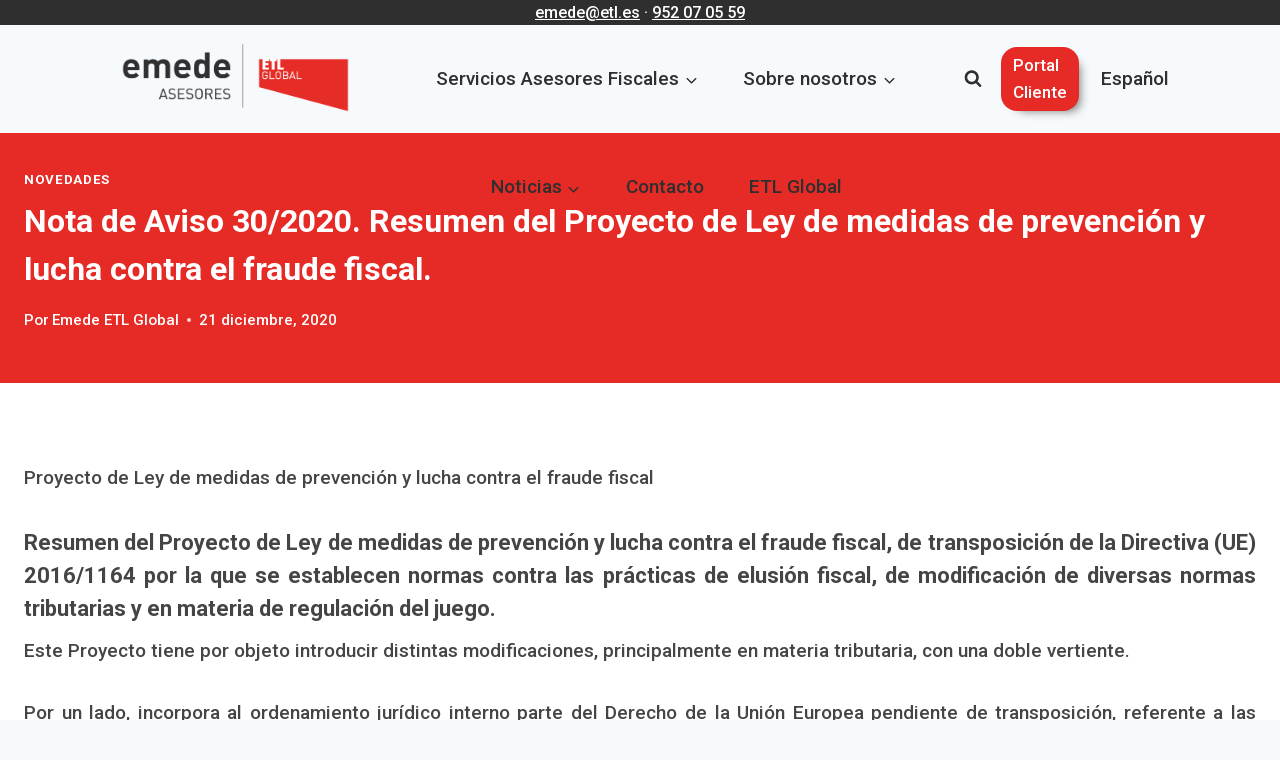

--- FILE ---
content_type: text/html; charset=UTF-8
request_url: https://emede-etlglobal.com/nota-de-aviso-30-2020-resumen-del-proyecto-de-ley-de-medidas-de-prevencion-y-lucha-contra-el-fraude-fiscal/
body_size: 32931
content:
<!doctype html><html lang="es-ES" class="no-js" itemtype="https://schema.org/Blog" itemscope><head><script data-no-optimize="1">var litespeed_docref=sessionStorage.getItem("litespeed_docref");litespeed_docref&&(Object.defineProperty(document,"referrer",{get:function(){return litespeed_docref}}),sessionStorage.removeItem("litespeed_docref"));</script> <meta charset="UTF-8"><meta name="viewport" content="width=device-width, initial-scale=1, minimum-scale=1"> <script type="litespeed/javascript">var et_site_url='https://emede-etlglobal.com';var et_post_id='6387';function et_core_page_resource_fallback(a,b){"undefined"===typeof b&&(b=a.sheet.cssRules&&0===a.sheet.cssRules.length);b&&(a.onerror=null,a.onload=null,a.href?a.href=et_site_url+"/?et_core_page_resource="+a.id+et_post_id:a.src&&(a.src=et_site_url+"/?et_core_page_resource="+a.id+et_post_id))}</script><meta name='robots' content='index, follow, max-image-preview:large, max-snippet:-1, max-video-preview:-1' />
 <script id="google_gtagjs-js-consent-mode-data-layer" type="litespeed/javascript">window.dataLayer=window.dataLayer||[];function gtag(){dataLayer.push(arguments)}
gtag('consent','default',{"ad_personalization":"denied","ad_storage":"denied","ad_user_data":"denied","analytics_storage":"denied","functionality_storage":"denied","security_storage":"denied","personalization_storage":"denied","region":["AT","BE","BG","CH","CY","CZ","DE","DK","EE","ES","FI","FR","GB","GR","HR","HU","IE","IS","IT","LI","LT","LU","LV","MT","NL","NO","PL","PT","RO","SE","SI","SK"],"wait_for_update":500});window._googlesitekitConsentCategoryMap={"statistics":["analytics_storage"],"marketing":["ad_storage","ad_user_data","ad_personalization"],"functional":["functionality_storage","security_storage"],"preferences":["personalization_storage"]};window._googlesitekitConsents={"ad_personalization":"denied","ad_storage":"denied","ad_user_data":"denied","analytics_storage":"denied","functionality_storage":"denied","security_storage":"denied","personalization_storage":"denied","region":["AT","BE","BG","CH","CY","CZ","DE","DK","EE","ES","FI","FR","GB","GR","HR","HU","IE","IS","IT","LI","LT","LU","LV","MT","NL","NO","PL","PT","RO","SE","SI","SK"],"wait_for_update":500}</script> <title>Nota de Aviso 30/2020. Resumen del Proyecto de Ley de medidas de prevención y lucha contra el fraude fiscal. | Emede ETL GLOBAL</title><meta name="description" content="Proyecto de Ley de medidas de prevención y lucha contra el fraude fiscal. Resumen del Proyecto de Ley de medidas de prevención..." /><link rel="canonical" href="https://emede-etlglobal.com/nota-de-aviso-30-2020-resumen-del-proyecto-de-ley-de-medidas-de-prevencion-y-lucha-contra-el-fraude-fiscal/" /><meta property="og:locale" content="es_ES" /><meta property="og:type" content="article" /><meta property="og:title" content="Nota de Aviso 30/2020. Resumen del Proyecto de Ley de medidas de prevención y lucha contra el fraude fiscal. %" /><meta property="og:description" content="Proyecto de Ley de medidas de prevención y lucha contra el fraude fiscal. Resumen del Proyecto de Ley de medidas de prevención..." /><meta property="og:url" content="https://emede-etlglobal.com/nota-de-aviso-30-2020-resumen-del-proyecto-de-ley-de-medidas-de-prevencion-y-lucha-contra-el-fraude-fiscal/" /><meta property="og:site_name" content="Emede ETL GLOBAL" /><meta property="article:publisher" content="https://es-es.facebook.com/emedeETLGlobal/" /><meta property="article:published_time" content="2020-12-21T11:06:26+00:00" /><meta property="article:modified_time" content="2022-01-20T12:26:20+00:00" /><meta property="og:image" content="https://emede-etlglobal.com/wp-content/uploads/2020/12/imagen-30.png" /><meta property="og:image:width" content="800" /><meta property="og:image:height" content="600" /><meta property="og:image:type" content="image/png" /><meta name="author" content="Emede ETL Global" /><meta name="twitter:card" content="summary_large_image" /><meta name="twitter:creator" content="@EmedeETLGlobal" /><meta name="twitter:site" content="@EmedeETLGlobal" /><meta name="twitter:label1" content="Escrito por" /><meta name="twitter:data1" content="Emede ETL Global" /><meta name="twitter:label2" content="Tiempo de lectura" /><meta name="twitter:data2" content="1 minuto" /> <script type="application/ld+json" class="yoast-schema-graph">{"@context":"https://schema.org","@graph":[{"@type":"Article","@id":"https://emede-etlglobal.com/nota-de-aviso-30-2020-resumen-del-proyecto-de-ley-de-medidas-de-prevencion-y-lucha-contra-el-fraude-fiscal/#article","isPartOf":{"@id":"https://emede-etlglobal.com/nota-de-aviso-30-2020-resumen-del-proyecto-de-ley-de-medidas-de-prevencion-y-lucha-contra-el-fraude-fiscal/"},"author":{"name":"Emede ETL Global","@id":"https://emede-etlglobal.com/#/schema/person/246ee6d52785a6465e4755b0d4402e8c"},"headline":"Nota de Aviso 30/2020. Resumen del Proyecto de Ley de medidas de prevención y lucha contra el fraude fiscal.","datePublished":"2020-12-21T11:06:26+00:00","dateModified":"2022-01-20T12:26:20+00:00","mainEntityOfPage":{"@id":"https://emede-etlglobal.com/nota-de-aviso-30-2020-resumen-del-proyecto-de-ley-de-medidas-de-prevencion-y-lucha-contra-el-fraude-fiscal/"},"wordCount":1066,"commentCount":0,"publisher":{"@id":"https://emede-etlglobal.com/#organization"},"image":{"@id":"https://emede-etlglobal.com/nota-de-aviso-30-2020-resumen-del-proyecto-de-ley-de-medidas-de-prevencion-y-lucha-contra-el-fraude-fiscal/#primaryimage"},"thumbnailUrl":"https://emede-etlglobal.com/wp-content/uploads/2020/12/imagen-30.png","keywords":["fraude fiscal","ley"],"articleSection":["Novedades"],"inLanguage":"es","potentialAction":[{"@type":"CommentAction","name":"Comment","target":["https://emede-etlglobal.com/nota-de-aviso-30-2020-resumen-del-proyecto-de-ley-de-medidas-de-prevencion-y-lucha-contra-el-fraude-fiscal/#respond"]}]},{"@type":"WebPage","@id":"https://emede-etlglobal.com/nota-de-aviso-30-2020-resumen-del-proyecto-de-ley-de-medidas-de-prevencion-y-lucha-contra-el-fraude-fiscal/","url":"https://emede-etlglobal.com/nota-de-aviso-30-2020-resumen-del-proyecto-de-ley-de-medidas-de-prevencion-y-lucha-contra-el-fraude-fiscal/","name":"Nota de Aviso 30/2020. Resumen del Proyecto de Ley de medidas de prevención y lucha contra el fraude fiscal. | Emede ETL GLOBAL","isPartOf":{"@id":"https://emede-etlglobal.com/#website"},"primaryImageOfPage":{"@id":"https://emede-etlglobal.com/nota-de-aviso-30-2020-resumen-del-proyecto-de-ley-de-medidas-de-prevencion-y-lucha-contra-el-fraude-fiscal/#primaryimage"},"image":{"@id":"https://emede-etlglobal.com/nota-de-aviso-30-2020-resumen-del-proyecto-de-ley-de-medidas-de-prevencion-y-lucha-contra-el-fraude-fiscal/#primaryimage"},"thumbnailUrl":"https://emede-etlglobal.com/wp-content/uploads/2020/12/imagen-30.png","datePublished":"2020-12-21T11:06:26+00:00","dateModified":"2022-01-20T12:26:20+00:00","description":"Proyecto de Ley de medidas de prevención y lucha contra el fraude fiscal. Resumen del Proyecto de Ley de medidas de prevención...","breadcrumb":{"@id":"https://emede-etlglobal.com/nota-de-aviso-30-2020-resumen-del-proyecto-de-ley-de-medidas-de-prevencion-y-lucha-contra-el-fraude-fiscal/#breadcrumb"},"inLanguage":"es","potentialAction":[{"@type":"ReadAction","target":["https://emede-etlglobal.com/nota-de-aviso-30-2020-resumen-del-proyecto-de-ley-de-medidas-de-prevencion-y-lucha-contra-el-fraude-fiscal/"]}]},{"@type":"ImageObject","inLanguage":"es","@id":"https://emede-etlglobal.com/nota-de-aviso-30-2020-resumen-del-proyecto-de-ley-de-medidas-de-prevencion-y-lucha-contra-el-fraude-fiscal/#primaryimage","url":"https://emede-etlglobal.com/wp-content/uploads/2020/12/imagen-30.png","contentUrl":"https://emede-etlglobal.com/wp-content/uploads/2020/12/imagen-30.png","width":800,"height":600,"caption":"Proyecto de Ley de medidas de prevención y lucha contra el fraude fiscal"},{"@type":"BreadcrumbList","@id":"https://emede-etlglobal.com/nota-de-aviso-30-2020-resumen-del-proyecto-de-ley-de-medidas-de-prevencion-y-lucha-contra-el-fraude-fiscal/#breadcrumb","itemListElement":[{"@type":"ListItem","position":1,"name":"Portada","item":"https://emede-etlglobal.com/"},{"@type":"ListItem","position":2,"name":"Nota de Aviso 30/2020. Resumen del Proyecto de Ley de medidas de prevención y lucha contra el fraude fiscal."}]},{"@type":"WebSite","@id":"https://emede-etlglobal.com/#website","url":"https://emede-etlglobal.com/","name":"Emede ETL GLOBAL","description":"Asesores Fiscales y Tributarios","publisher":{"@id":"https://emede-etlglobal.com/#organization"},"potentialAction":[{"@type":"SearchAction","target":{"@type":"EntryPoint","urlTemplate":"https://emede-etlglobal.com/?s={search_term_string}"},"query-input":{"@type":"PropertyValueSpecification","valueRequired":true,"valueName":"search_term_string"}}],"inLanguage":"es"},{"@type":"Organization","@id":"https://emede-etlglobal.com/#organization","name":"Emede ETL Global Asesoría fiscal","alternateName":"Emede ETL GLOBAL Asesoría Fiscal","url":"https://emede-etlglobal.com/","logo":{"@type":"ImageObject","inLanguage":"es","@id":"https://emede-etlglobal.com/#/schema/logo/image/","url":"https://emede-etlglobal.com/wp-content/uploads/2025/05/positivo.png","contentUrl":"https://emede-etlglobal.com/wp-content/uploads/2025/05/positivo.png","width":3920,"height":1589,"caption":"Emede ETL Global Asesoría fiscal"},"image":{"@id":"https://emede-etlglobal.com/#/schema/logo/image/"},"sameAs":["https://es-es.facebook.com/emedeETLGlobal/","https://x.com/EmedeETLGlobal","https://www.instagram.com/emedeetlglobal/","https://es.linkedin.com/company/emede-etlglobal","https://www.youtube.com/@emedeetlglobal269"],"description":"Asesoría Fiscal Málaga Emede ETL GLOBAL | Nuestros servicios se orientan hacia la optimización integral de la fiscalidad de las empresas, una contabilidad sin errores ni sobresaltos y un especial cuidado de la correcta liquidación de impuestos. Nos adaptamos a la estructura empresarial y a las necesidades sectoriales y particulares de cada cliente.","email":"emede@etl.es","telephone":"952070559","legalName":"Emede ETL GLOBAL Consultores S.L.","foundingDate":"1990-01-01","vatID":"B93572717","numberOfEmployees":{"@type":"QuantitativeValue","minValue":"11","maxValue":"50"}},{"@type":"Person","@id":"https://emede-etlglobal.com/#/schema/person/246ee6d52785a6465e4755b0d4402e8c","name":"Emede ETL Global","image":{"@type":"ImageObject","inLanguage":"es","@id":"https://emede-etlglobal.com/#/schema/person/image/","url":"https://emede-etlglobal.com/wp-content/litespeed/avatar/90def6ca935b5e4e9b7956b1879ca331.jpg?ver=1768388716","contentUrl":"https://emede-etlglobal.com/wp-content/litespeed/avatar/90def6ca935b5e4e9b7956b1879ca331.jpg?ver=1768388716","caption":"Emede ETL Global"},"sameAs":["https://emede-etlglobal.com/","https://es.linkedin.com/company/emede-etlglobal"]}]}</script> <link rel='dns-prefetch' href='//www.googletagmanager.com' /><link rel='dns-prefetch' href='//pagead2.googlesyndication.com' /><link rel="alternate" type="application/rss+xml" title="Emede ETL GLOBAL &raquo; Feed" href="https://emede-etlglobal.com/feed/" /><link rel="alternate" type="application/rss+xml" title="Emede ETL GLOBAL &raquo; Feed de los comentarios" href="https://emede-etlglobal.com/comments/feed/" /> <script type="litespeed/javascript">document.documentElement.classList.remove('no-js')</script> <link rel="alternate" type="application/rss+xml" title="Emede ETL GLOBAL &raquo; Comentario Nota de Aviso 30/2020. Resumen del Proyecto de Ley de medidas de prevención y lucha contra el fraude fiscal. del feed" href="https://emede-etlglobal.com/nota-de-aviso-30-2020-resumen-del-proyecto-de-ley-de-medidas-de-prevencion-y-lucha-contra-el-fraude-fiscal/feed/" /><link rel="alternate" title="oEmbed (JSON)" type="application/json+oembed" href="https://emede-etlglobal.com/wp-json/oembed/1.0/embed?url=https%3A%2F%2Femede-etlglobal.com%2Fnota-de-aviso-30-2020-resumen-del-proyecto-de-ley-de-medidas-de-prevencion-y-lucha-contra-el-fraude-fiscal%2F&#038;lang=es" /><link rel="alternate" title="oEmbed (XML)" type="text/xml+oembed" href="https://emede-etlglobal.com/wp-json/oembed/1.0/embed?url=https%3A%2F%2Femede-etlglobal.com%2Fnota-de-aviso-30-2020-resumen-del-proyecto-de-ley-de-medidas-de-prevencion-y-lucha-contra-el-fraude-fiscal%2F&#038;format=xml&#038;lang=es" /><style id='wp-img-auto-sizes-contain-inline-css'>img:is([sizes=auto i],[sizes^="auto," i]){contain-intrinsic-size:3000px 1500px}
/*# sourceURL=wp-img-auto-sizes-contain-inline-css */</style><link data-optimized="2" rel="stylesheet" href="https://emede-etlglobal.com/wp-content/litespeed/css/dce8a6f44bf888c50d6e97d8ca934fb8.css?ver=bd063" /><style id='wp-block-paragraph-inline-css'>.is-small-text{font-size:.875em}.is-regular-text{font-size:1em}.is-large-text{font-size:2.25em}.is-larger-text{font-size:3em}.has-drop-cap:not(:focus):first-letter{float:left;font-size:8.4em;font-style:normal;font-weight:100;line-height:.68;margin:.05em .1em 0 0;text-transform:uppercase}body.rtl .has-drop-cap:not(:focus):first-letter{float:none;margin-left:.1em}p.has-drop-cap.has-background{overflow:hidden}:root :where(p.has-background){padding:1.25em 2.375em}:where(p.has-text-color:not(.has-link-color)) a{color:inherit}p.has-text-align-left[style*="writing-mode:vertical-lr"],p.has-text-align-right[style*="writing-mode:vertical-rl"]{rotate:180deg}
/*# sourceURL=https://emede-etlglobal.com/wp-includes/blocks/paragraph/style.min.css */</style><style id='wp-block-social-links-inline-css'>.wp-block-social-links{background:none;box-sizing:border-box;margin-left:0;padding-left:0;padding-right:0;text-indent:0}.wp-block-social-links .wp-social-link a,.wp-block-social-links .wp-social-link a:hover{border-bottom:0;box-shadow:none;text-decoration:none}.wp-block-social-links .wp-social-link svg{height:1em;width:1em}.wp-block-social-links .wp-social-link span:not(.screen-reader-text){font-size:.65em;margin-left:.5em;margin-right:.5em}.wp-block-social-links.has-small-icon-size{font-size:16px}.wp-block-social-links,.wp-block-social-links.has-normal-icon-size{font-size:24px}.wp-block-social-links.has-large-icon-size{font-size:36px}.wp-block-social-links.has-huge-icon-size{font-size:48px}.wp-block-social-links.aligncenter{display:flex;justify-content:center}.wp-block-social-links.alignright{justify-content:flex-end}.wp-block-social-link{border-radius:9999px;display:block}@media not (prefers-reduced-motion){.wp-block-social-link{transition:transform .1s ease}}.wp-block-social-link{height:auto}.wp-block-social-link a{align-items:center;display:flex;line-height:0}.wp-block-social-link:hover{transform:scale(1.1)}.wp-block-social-links .wp-block-social-link.wp-social-link{display:inline-block;margin:0;padding:0}.wp-block-social-links .wp-block-social-link.wp-social-link .wp-block-social-link-anchor,.wp-block-social-links .wp-block-social-link.wp-social-link .wp-block-social-link-anchor svg,.wp-block-social-links .wp-block-social-link.wp-social-link .wp-block-social-link-anchor:active,.wp-block-social-links .wp-block-social-link.wp-social-link .wp-block-social-link-anchor:hover,.wp-block-social-links .wp-block-social-link.wp-social-link .wp-block-social-link-anchor:visited{color:currentColor;fill:currentColor}:where(.wp-block-social-links:not(.is-style-logos-only)) .wp-social-link{background-color:#f0f0f0;color:#444}:where(.wp-block-social-links:not(.is-style-logos-only)) .wp-social-link-amazon{background-color:#f90;color:#fff}:where(.wp-block-social-links:not(.is-style-logos-only)) .wp-social-link-bandcamp{background-color:#1ea0c3;color:#fff}:where(.wp-block-social-links:not(.is-style-logos-only)) .wp-social-link-behance{background-color:#0757fe;color:#fff}:where(.wp-block-social-links:not(.is-style-logos-only)) .wp-social-link-bluesky{background-color:#0a7aff;color:#fff}:where(.wp-block-social-links:not(.is-style-logos-only)) .wp-social-link-codepen{background-color:#1e1f26;color:#fff}:where(.wp-block-social-links:not(.is-style-logos-only)) .wp-social-link-deviantart{background-color:#02e49b;color:#fff}:where(.wp-block-social-links:not(.is-style-logos-only)) .wp-social-link-discord{background-color:#5865f2;color:#fff}:where(.wp-block-social-links:not(.is-style-logos-only)) .wp-social-link-dribbble{background-color:#e94c89;color:#fff}:where(.wp-block-social-links:not(.is-style-logos-only)) .wp-social-link-dropbox{background-color:#4280ff;color:#fff}:where(.wp-block-social-links:not(.is-style-logos-only)) .wp-social-link-etsy{background-color:#f45800;color:#fff}:where(.wp-block-social-links:not(.is-style-logos-only)) .wp-social-link-facebook{background-color:#0866ff;color:#fff}:where(.wp-block-social-links:not(.is-style-logos-only)) .wp-social-link-fivehundredpx{background-color:#000;color:#fff}:where(.wp-block-social-links:not(.is-style-logos-only)) .wp-social-link-flickr{background-color:#0461dd;color:#fff}:where(.wp-block-social-links:not(.is-style-logos-only)) .wp-social-link-foursquare{background-color:#e65678;color:#fff}:where(.wp-block-social-links:not(.is-style-logos-only)) .wp-social-link-github{background-color:#24292d;color:#fff}:where(.wp-block-social-links:not(.is-style-logos-only)) .wp-social-link-goodreads{background-color:#eceadd;color:#382110}:where(.wp-block-social-links:not(.is-style-logos-only)) .wp-social-link-google{background-color:#ea4434;color:#fff}:where(.wp-block-social-links:not(.is-style-logos-only)) .wp-social-link-gravatar{background-color:#1d4fc4;color:#fff}:where(.wp-block-social-links:not(.is-style-logos-only)) .wp-social-link-instagram{background-color:#f00075;color:#fff}:where(.wp-block-social-links:not(.is-style-logos-only)) .wp-social-link-lastfm{background-color:#e21b24;color:#fff}:where(.wp-block-social-links:not(.is-style-logos-only)) .wp-social-link-linkedin{background-color:#0d66c2;color:#fff}:where(.wp-block-social-links:not(.is-style-logos-only)) .wp-social-link-mastodon{background-color:#3288d4;color:#fff}:where(.wp-block-social-links:not(.is-style-logos-only)) .wp-social-link-medium{background-color:#000;color:#fff}:where(.wp-block-social-links:not(.is-style-logos-only)) .wp-social-link-meetup{background-color:#f6405f;color:#fff}:where(.wp-block-social-links:not(.is-style-logos-only)) .wp-social-link-patreon{background-color:#000;color:#fff}:where(.wp-block-social-links:not(.is-style-logos-only)) .wp-social-link-pinterest{background-color:#e60122;color:#fff}:where(.wp-block-social-links:not(.is-style-logos-only)) .wp-social-link-pocket{background-color:#ef4155;color:#fff}:where(.wp-block-social-links:not(.is-style-logos-only)) .wp-social-link-reddit{background-color:#ff4500;color:#fff}:where(.wp-block-social-links:not(.is-style-logos-only)) .wp-social-link-skype{background-color:#0478d7;color:#fff}:where(.wp-block-social-links:not(.is-style-logos-only)) .wp-social-link-snapchat{background-color:#fefc00;color:#fff;stroke:#000}:where(.wp-block-social-links:not(.is-style-logos-only)) .wp-social-link-soundcloud{background-color:#ff5600;color:#fff}:where(.wp-block-social-links:not(.is-style-logos-only)) .wp-social-link-spotify{background-color:#1bd760;color:#fff}:where(.wp-block-social-links:not(.is-style-logos-only)) .wp-social-link-telegram{background-color:#2aabee;color:#fff}:where(.wp-block-social-links:not(.is-style-logos-only)) .wp-social-link-threads{background-color:#000;color:#fff}:where(.wp-block-social-links:not(.is-style-logos-only)) .wp-social-link-tiktok{background-color:#000;color:#fff}:where(.wp-block-social-links:not(.is-style-logos-only)) .wp-social-link-tumblr{background-color:#011835;color:#fff}:where(.wp-block-social-links:not(.is-style-logos-only)) .wp-social-link-twitch{background-color:#6440a4;color:#fff}:where(.wp-block-social-links:not(.is-style-logos-only)) .wp-social-link-twitter{background-color:#1da1f2;color:#fff}:where(.wp-block-social-links:not(.is-style-logos-only)) .wp-social-link-vimeo{background-color:#1eb7ea;color:#fff}:where(.wp-block-social-links:not(.is-style-logos-only)) .wp-social-link-vk{background-color:#4680c2;color:#fff}:where(.wp-block-social-links:not(.is-style-logos-only)) .wp-social-link-wordpress{background-color:#3499cd;color:#fff}:where(.wp-block-social-links:not(.is-style-logos-only)) .wp-social-link-whatsapp{background-color:#25d366;color:#fff}:where(.wp-block-social-links:not(.is-style-logos-only)) .wp-social-link-x{background-color:#000;color:#fff}:where(.wp-block-social-links:not(.is-style-logos-only)) .wp-social-link-yelp{background-color:#d32422;color:#fff}:where(.wp-block-social-links:not(.is-style-logos-only)) .wp-social-link-youtube{background-color:red;color:#fff}:where(.wp-block-social-links.is-style-logos-only) .wp-social-link{background:none}:where(.wp-block-social-links.is-style-logos-only) .wp-social-link svg{height:1.25em;width:1.25em}:where(.wp-block-social-links.is-style-logos-only) .wp-social-link-amazon{color:#f90}:where(.wp-block-social-links.is-style-logos-only) .wp-social-link-bandcamp{color:#1ea0c3}:where(.wp-block-social-links.is-style-logos-only) .wp-social-link-behance{color:#0757fe}:where(.wp-block-social-links.is-style-logos-only) .wp-social-link-bluesky{color:#0a7aff}:where(.wp-block-social-links.is-style-logos-only) .wp-social-link-codepen{color:#1e1f26}:where(.wp-block-social-links.is-style-logos-only) .wp-social-link-deviantart{color:#02e49b}:where(.wp-block-social-links.is-style-logos-only) .wp-social-link-discord{color:#5865f2}:where(.wp-block-social-links.is-style-logos-only) .wp-social-link-dribbble{color:#e94c89}:where(.wp-block-social-links.is-style-logos-only) .wp-social-link-dropbox{color:#4280ff}:where(.wp-block-social-links.is-style-logos-only) .wp-social-link-etsy{color:#f45800}:where(.wp-block-social-links.is-style-logos-only) .wp-social-link-facebook{color:#0866ff}:where(.wp-block-social-links.is-style-logos-only) .wp-social-link-fivehundredpx{color:#000}:where(.wp-block-social-links.is-style-logos-only) .wp-social-link-flickr{color:#0461dd}:where(.wp-block-social-links.is-style-logos-only) .wp-social-link-foursquare{color:#e65678}:where(.wp-block-social-links.is-style-logos-only) .wp-social-link-github{color:#24292d}:where(.wp-block-social-links.is-style-logos-only) .wp-social-link-goodreads{color:#382110}:where(.wp-block-social-links.is-style-logos-only) .wp-social-link-google{color:#ea4434}:where(.wp-block-social-links.is-style-logos-only) .wp-social-link-gravatar{color:#1d4fc4}:where(.wp-block-social-links.is-style-logos-only) .wp-social-link-instagram{color:#f00075}:where(.wp-block-social-links.is-style-logos-only) .wp-social-link-lastfm{color:#e21b24}:where(.wp-block-social-links.is-style-logos-only) .wp-social-link-linkedin{color:#0d66c2}:where(.wp-block-social-links.is-style-logos-only) .wp-social-link-mastodon{color:#3288d4}:where(.wp-block-social-links.is-style-logos-only) .wp-social-link-medium{color:#000}:where(.wp-block-social-links.is-style-logos-only) .wp-social-link-meetup{color:#f6405f}:where(.wp-block-social-links.is-style-logos-only) .wp-social-link-patreon{color:#000}:where(.wp-block-social-links.is-style-logos-only) .wp-social-link-pinterest{color:#e60122}:where(.wp-block-social-links.is-style-logos-only) .wp-social-link-pocket{color:#ef4155}:where(.wp-block-social-links.is-style-logos-only) .wp-social-link-reddit{color:#ff4500}:where(.wp-block-social-links.is-style-logos-only) .wp-social-link-skype{color:#0478d7}:where(.wp-block-social-links.is-style-logos-only) .wp-social-link-snapchat{color:#fff;stroke:#000}:where(.wp-block-social-links.is-style-logos-only) .wp-social-link-soundcloud{color:#ff5600}:where(.wp-block-social-links.is-style-logos-only) .wp-social-link-spotify{color:#1bd760}:where(.wp-block-social-links.is-style-logos-only) .wp-social-link-telegram{color:#2aabee}:where(.wp-block-social-links.is-style-logos-only) .wp-social-link-threads{color:#000}:where(.wp-block-social-links.is-style-logos-only) .wp-social-link-tiktok{color:#000}:where(.wp-block-social-links.is-style-logos-only) .wp-social-link-tumblr{color:#011835}:where(.wp-block-social-links.is-style-logos-only) .wp-social-link-twitch{color:#6440a4}:where(.wp-block-social-links.is-style-logos-only) .wp-social-link-twitter{color:#1da1f2}:where(.wp-block-social-links.is-style-logos-only) .wp-social-link-vimeo{color:#1eb7ea}:where(.wp-block-social-links.is-style-logos-only) .wp-social-link-vk{color:#4680c2}:where(.wp-block-social-links.is-style-logos-only) .wp-social-link-whatsapp{color:#25d366}:where(.wp-block-social-links.is-style-logos-only) .wp-social-link-wordpress{color:#3499cd}:where(.wp-block-social-links.is-style-logos-only) .wp-social-link-x{color:#000}:where(.wp-block-social-links.is-style-logos-only) .wp-social-link-yelp{color:#d32422}:where(.wp-block-social-links.is-style-logos-only) .wp-social-link-youtube{color:red}.wp-block-social-links.is-style-pill-shape .wp-social-link{width:auto}:root :where(.wp-block-social-links .wp-social-link a){padding:.25em}:root :where(.wp-block-social-links.is-style-logos-only .wp-social-link a){padding:0}:root :where(.wp-block-social-links.is-style-pill-shape .wp-social-link a){padding-left:.6666666667em;padding-right:.6666666667em}.wp-block-social-links:not(.has-icon-color):not(.has-icon-background-color) .wp-social-link-snapchat .wp-block-social-link-label{color:#000}
/*# sourceURL=https://emede-etlglobal.com/wp-includes/blocks/social-links/style.min.css */</style><style id='global-styles-inline-css'>:root{--wp--preset--aspect-ratio--square: 1;--wp--preset--aspect-ratio--4-3: 4/3;--wp--preset--aspect-ratio--3-4: 3/4;--wp--preset--aspect-ratio--3-2: 3/2;--wp--preset--aspect-ratio--2-3: 2/3;--wp--preset--aspect-ratio--16-9: 16/9;--wp--preset--aspect-ratio--9-16: 9/16;--wp--preset--color--black: #000000;--wp--preset--color--cyan-bluish-gray: #abb8c3;--wp--preset--color--white: #ffffff;--wp--preset--color--pale-pink: #f78da7;--wp--preset--color--vivid-red: #cf2e2e;--wp--preset--color--luminous-vivid-orange: #ff6900;--wp--preset--color--luminous-vivid-amber: #fcb900;--wp--preset--color--light-green-cyan: #7bdcb5;--wp--preset--color--vivid-green-cyan: #00d084;--wp--preset--color--pale-cyan-blue: #8ed1fc;--wp--preset--color--vivid-cyan-blue: #0693e3;--wp--preset--color--vivid-purple: #9b51e0;--wp--preset--color--theme-palette-1: var(--global-palette1);--wp--preset--color--theme-palette-2: var(--global-palette2);--wp--preset--color--theme-palette-3: var(--global-palette3);--wp--preset--color--theme-palette-4: var(--global-palette4);--wp--preset--color--theme-palette-5: var(--global-palette5);--wp--preset--color--theme-palette-6: var(--global-palette6);--wp--preset--color--theme-palette-7: var(--global-palette7);--wp--preset--color--theme-palette-8: var(--global-palette8);--wp--preset--color--theme-palette-9: var(--global-palette9);--wp--preset--color--theme-palette-10: var(--global-palette10);--wp--preset--color--theme-palette-11: var(--global-palette11);--wp--preset--color--theme-palette-12: var(--global-palette12);--wp--preset--color--theme-palette-13: var(--global-palette13);--wp--preset--color--theme-palette-14: var(--global-palette14);--wp--preset--color--theme-palette-15: var(--global-palette15);--wp--preset--gradient--vivid-cyan-blue-to-vivid-purple: linear-gradient(135deg,rgb(6,147,227) 0%,rgb(155,81,224) 100%);--wp--preset--gradient--light-green-cyan-to-vivid-green-cyan: linear-gradient(135deg,rgb(122,220,180) 0%,rgb(0,208,130) 100%);--wp--preset--gradient--luminous-vivid-amber-to-luminous-vivid-orange: linear-gradient(135deg,rgb(252,185,0) 0%,rgb(255,105,0) 100%);--wp--preset--gradient--luminous-vivid-orange-to-vivid-red: linear-gradient(135deg,rgb(255,105,0) 0%,rgb(207,46,46) 100%);--wp--preset--gradient--very-light-gray-to-cyan-bluish-gray: linear-gradient(135deg,rgb(238,238,238) 0%,rgb(169,184,195) 100%);--wp--preset--gradient--cool-to-warm-spectrum: linear-gradient(135deg,rgb(74,234,220) 0%,rgb(151,120,209) 20%,rgb(207,42,186) 40%,rgb(238,44,130) 60%,rgb(251,105,98) 80%,rgb(254,248,76) 100%);--wp--preset--gradient--blush-light-purple: linear-gradient(135deg,rgb(255,206,236) 0%,rgb(152,150,240) 100%);--wp--preset--gradient--blush-bordeaux: linear-gradient(135deg,rgb(254,205,165) 0%,rgb(254,45,45) 50%,rgb(107,0,62) 100%);--wp--preset--gradient--luminous-dusk: linear-gradient(135deg,rgb(255,203,112) 0%,rgb(199,81,192) 50%,rgb(65,88,208) 100%);--wp--preset--gradient--pale-ocean: linear-gradient(135deg,rgb(255,245,203) 0%,rgb(182,227,212) 50%,rgb(51,167,181) 100%);--wp--preset--gradient--electric-grass: linear-gradient(135deg,rgb(202,248,128) 0%,rgb(113,206,126) 100%);--wp--preset--gradient--midnight: linear-gradient(135deg,rgb(2,3,129) 0%,rgb(40,116,252) 100%);--wp--preset--font-size--small: var(--global-font-size-small);--wp--preset--font-size--medium: var(--global-font-size-medium);--wp--preset--font-size--large: var(--global-font-size-large);--wp--preset--font-size--x-large: 42px;--wp--preset--font-size--larger: var(--global-font-size-larger);--wp--preset--font-size--xxlarge: var(--global-font-size-xxlarge);--wp--preset--spacing--20: 0.44rem;--wp--preset--spacing--30: 0.67rem;--wp--preset--spacing--40: 1rem;--wp--preset--spacing--50: 1.5rem;--wp--preset--spacing--60: 2.25rem;--wp--preset--spacing--70: 3.38rem;--wp--preset--spacing--80: 5.06rem;--wp--preset--shadow--natural: 6px 6px 9px rgba(0, 0, 0, 0.2);--wp--preset--shadow--deep: 12px 12px 50px rgba(0, 0, 0, 0.4);--wp--preset--shadow--sharp: 6px 6px 0px rgba(0, 0, 0, 0.2);--wp--preset--shadow--outlined: 6px 6px 0px -3px rgb(255, 255, 255), 6px 6px rgb(0, 0, 0);--wp--preset--shadow--crisp: 6px 6px 0px rgb(0, 0, 0);}:where(.is-layout-flex){gap: 0.5em;}:where(.is-layout-grid){gap: 0.5em;}body .is-layout-flex{display: flex;}.is-layout-flex{flex-wrap: wrap;align-items: center;}.is-layout-flex > :is(*, div){margin: 0;}body .is-layout-grid{display: grid;}.is-layout-grid > :is(*, div){margin: 0;}:where(.wp-block-columns.is-layout-flex){gap: 2em;}:where(.wp-block-columns.is-layout-grid){gap: 2em;}:where(.wp-block-post-template.is-layout-flex){gap: 1.25em;}:where(.wp-block-post-template.is-layout-grid){gap: 1.25em;}.has-black-color{color: var(--wp--preset--color--black) !important;}.has-cyan-bluish-gray-color{color: var(--wp--preset--color--cyan-bluish-gray) !important;}.has-white-color{color: var(--wp--preset--color--white) !important;}.has-pale-pink-color{color: var(--wp--preset--color--pale-pink) !important;}.has-vivid-red-color{color: var(--wp--preset--color--vivid-red) !important;}.has-luminous-vivid-orange-color{color: var(--wp--preset--color--luminous-vivid-orange) !important;}.has-luminous-vivid-amber-color{color: var(--wp--preset--color--luminous-vivid-amber) !important;}.has-light-green-cyan-color{color: var(--wp--preset--color--light-green-cyan) !important;}.has-vivid-green-cyan-color{color: var(--wp--preset--color--vivid-green-cyan) !important;}.has-pale-cyan-blue-color{color: var(--wp--preset--color--pale-cyan-blue) !important;}.has-vivid-cyan-blue-color{color: var(--wp--preset--color--vivid-cyan-blue) !important;}.has-vivid-purple-color{color: var(--wp--preset--color--vivid-purple) !important;}.has-black-background-color{background-color: var(--wp--preset--color--black) !important;}.has-cyan-bluish-gray-background-color{background-color: var(--wp--preset--color--cyan-bluish-gray) !important;}.has-white-background-color{background-color: var(--wp--preset--color--white) !important;}.has-pale-pink-background-color{background-color: var(--wp--preset--color--pale-pink) !important;}.has-vivid-red-background-color{background-color: var(--wp--preset--color--vivid-red) !important;}.has-luminous-vivid-orange-background-color{background-color: var(--wp--preset--color--luminous-vivid-orange) !important;}.has-luminous-vivid-amber-background-color{background-color: var(--wp--preset--color--luminous-vivid-amber) !important;}.has-light-green-cyan-background-color{background-color: var(--wp--preset--color--light-green-cyan) !important;}.has-vivid-green-cyan-background-color{background-color: var(--wp--preset--color--vivid-green-cyan) !important;}.has-pale-cyan-blue-background-color{background-color: var(--wp--preset--color--pale-cyan-blue) !important;}.has-vivid-cyan-blue-background-color{background-color: var(--wp--preset--color--vivid-cyan-blue) !important;}.has-vivid-purple-background-color{background-color: var(--wp--preset--color--vivid-purple) !important;}.has-black-border-color{border-color: var(--wp--preset--color--black) !important;}.has-cyan-bluish-gray-border-color{border-color: var(--wp--preset--color--cyan-bluish-gray) !important;}.has-white-border-color{border-color: var(--wp--preset--color--white) !important;}.has-pale-pink-border-color{border-color: var(--wp--preset--color--pale-pink) !important;}.has-vivid-red-border-color{border-color: var(--wp--preset--color--vivid-red) !important;}.has-luminous-vivid-orange-border-color{border-color: var(--wp--preset--color--luminous-vivid-orange) !important;}.has-luminous-vivid-amber-border-color{border-color: var(--wp--preset--color--luminous-vivid-amber) !important;}.has-light-green-cyan-border-color{border-color: var(--wp--preset--color--light-green-cyan) !important;}.has-vivid-green-cyan-border-color{border-color: var(--wp--preset--color--vivid-green-cyan) !important;}.has-pale-cyan-blue-border-color{border-color: var(--wp--preset--color--pale-cyan-blue) !important;}.has-vivid-cyan-blue-border-color{border-color: var(--wp--preset--color--vivid-cyan-blue) !important;}.has-vivid-purple-border-color{border-color: var(--wp--preset--color--vivid-purple) !important;}.has-vivid-cyan-blue-to-vivid-purple-gradient-background{background: var(--wp--preset--gradient--vivid-cyan-blue-to-vivid-purple) !important;}.has-light-green-cyan-to-vivid-green-cyan-gradient-background{background: var(--wp--preset--gradient--light-green-cyan-to-vivid-green-cyan) !important;}.has-luminous-vivid-amber-to-luminous-vivid-orange-gradient-background{background: var(--wp--preset--gradient--luminous-vivid-amber-to-luminous-vivid-orange) !important;}.has-luminous-vivid-orange-to-vivid-red-gradient-background{background: var(--wp--preset--gradient--luminous-vivid-orange-to-vivid-red) !important;}.has-very-light-gray-to-cyan-bluish-gray-gradient-background{background: var(--wp--preset--gradient--very-light-gray-to-cyan-bluish-gray) !important;}.has-cool-to-warm-spectrum-gradient-background{background: var(--wp--preset--gradient--cool-to-warm-spectrum) !important;}.has-blush-light-purple-gradient-background{background: var(--wp--preset--gradient--blush-light-purple) !important;}.has-blush-bordeaux-gradient-background{background: var(--wp--preset--gradient--blush-bordeaux) !important;}.has-luminous-dusk-gradient-background{background: var(--wp--preset--gradient--luminous-dusk) !important;}.has-pale-ocean-gradient-background{background: var(--wp--preset--gradient--pale-ocean) !important;}.has-electric-grass-gradient-background{background: var(--wp--preset--gradient--electric-grass) !important;}.has-midnight-gradient-background{background: var(--wp--preset--gradient--midnight) !important;}.has-small-font-size{font-size: var(--wp--preset--font-size--small) !important;}.has-medium-font-size{font-size: var(--wp--preset--font-size--medium) !important;}.has-large-font-size{font-size: var(--wp--preset--font-size--large) !important;}.has-x-large-font-size{font-size: var(--wp--preset--font-size--x-large) !important;}
/*# sourceURL=global-styles-inline-css */</style><style id='core-block-supports-inline-css'>.wp-elements-17c89a4aee6306a3e3832bd4b21da729 a:where(:not(.wp-element-button)){color:var(--wp--preset--color--theme-palette-9);}
/*# sourceURL=core-block-supports-inline-css */</style><style id='classic-theme-styles-inline-css'>/*! This file is auto-generated */
.wp-block-button__link{color:#fff;background-color:#32373c;border-radius:9999px;box-shadow:none;text-decoration:none;padding:calc(.667em + 2px) calc(1.333em + 2px);font-size:1.125em}.wp-block-file__button{background:#32373c;color:#fff;text-decoration:none}
/*# sourceURL=/wp-includes/css/classic-themes.min.css */</style><style id='getwid-blocks-inline-css'>.wp-block-getwid-section .wp-block-getwid-section__wrapper .wp-block-getwid-section__inner-wrapper{max-width: 1290px;}
/*# sourceURL=getwid-blocks-inline-css */</style><style id='kadence-global-inline-css'>/* Kadence Base CSS */
:root{--global-palette1:#e62a25;--global-palette2:#302f2f;--global-palette3:#302f2f;--global-palette4:#454545;--global-palette5:#787878;--global-palette6:#718096;--global-palette7:rgba(231,231,231,0.52);--global-palette8:#F7FAFC;--global-palette9:#ffffff;--global-palette10:oklch(from var(--global-palette1) calc(l + 0.10 * (1 - l)) calc(c * 1.00) calc(h + 180) / 100%);--global-palette11:#13612e;--global-palette12:#1159af;--global-palette13:#b82105;--global-palette14:#f7630c;--global-palette15:#f5a524;--global-palette9rgb:255, 255, 255;--global-palette-highlight:var(--global-palette1);--global-palette-highlight-alt:var(--global-palette2);--global-palette-highlight-alt2:var(--global-palette9);--global-palette-btn-bg:var(--global-palette1);--global-palette-btn-bg-hover:var(--global-palette2);--global-palette-btn:var(--global-palette9);--global-palette-btn-hover:var(--global-palette9);--global-palette-btn-sec-bg:var(--global-palette7);--global-palette-btn-sec-bg-hover:var(--global-palette2);--global-palette-btn-sec:var(--global-palette3);--global-palette-btn-sec-hover:var(--global-palette9);--global-body-font-family:Roboto, sans-serif;--global-heading-font-family:inherit;--global-primary-nav-font-family:inherit;--global-fallback-font:sans-serif;--global-display-fallback-font:sans-serif;--global-content-width:1290px;--global-content-wide-width:calc(1290px + 230px);--global-content-narrow-width:842px;--global-content-edge-padding:1.5rem;--global-content-boxed-padding:2rem;--global-calc-content-width:calc(1290px - var(--global-content-edge-padding) - var(--global-content-edge-padding) );--wp--style--global--content-size:var(--global-calc-content-width);}.wp-site-blocks{--global-vw:calc( 100vw - ( 0.5 * var(--scrollbar-offset)));}body{background:var(--global-palette8);}body, input, select, optgroup, textarea{font-style:normal;font-weight:500;font-size:19px;line-height:1.6;font-family:var(--global-body-font-family);text-transform:none;color:var(--global-palette4);}.content-bg, body.content-style-unboxed .site{background:var(--global-palette9);}h1,h2,h3,h4,h5,h6{font-family:var(--global-heading-font-family);}h1{font-style:normal;font-weight:700;font-size:32px;line-height:1.5;text-transform:capitalize;color:var(--global-palette3);}h2{font-weight:700;font-size:28px;line-height:1.5;color:var(--global-palette3);}h3{font-weight:700;font-size:24px;line-height:1.5;color:var(--global-palette3);}h4{font-weight:700;font-size:22px;line-height:1.5;color:var(--global-palette4);}h5{font-weight:700;font-size:20px;line-height:1.5;color:var(--global-palette4);}h6{font-weight:700;font-size:18px;line-height:1.5;color:var(--global-palette5);}.entry-hero .kadence-breadcrumbs{max-width:1290px;}.site-container, .site-header-row-layout-contained, .site-footer-row-layout-contained, .entry-hero-layout-contained, .comments-area, .alignfull > .wp-block-cover__inner-container, .alignwide > .wp-block-cover__inner-container{max-width:var(--global-content-width);}.content-width-narrow .content-container.site-container, .content-width-narrow .hero-container.site-container{max-width:var(--global-content-narrow-width);}@media all and (min-width: 1520px){.wp-site-blocks .content-container  .alignwide{margin-left:-115px;margin-right:-115px;width:unset;max-width:unset;}}@media all and (min-width: 1102px){.content-width-narrow .wp-site-blocks .content-container .alignwide{margin-left:-130px;margin-right:-130px;width:unset;max-width:unset;}}.content-style-boxed .wp-site-blocks .entry-content .alignwide{margin-left:calc( -1 * var( --global-content-boxed-padding ) );margin-right:calc( -1 * var( --global-content-boxed-padding ) );}.content-area{margin-top:5rem;margin-bottom:5rem;}@media all and (max-width: 1024px){.content-area{margin-top:3rem;margin-bottom:3rem;}}@media all and (max-width: 767px){.content-area{margin-top:2rem;margin-bottom:2rem;}}@media all and (max-width: 1024px){:root{--global-content-boxed-padding:2rem;}}@media all and (max-width: 767px){:root{--global-content-boxed-padding:1.5rem;}}.entry-content-wrap{padding:2rem;}@media all and (max-width: 1024px){.entry-content-wrap{padding:2rem;}}@media all and (max-width: 767px){.entry-content-wrap{padding:1.5rem;}}.entry.single-entry{box-shadow:0px 15px 15px -10px rgba(0,0,0,0.05);}.entry.loop-entry{box-shadow:0px 15px 15px -10px rgba(0,0,0,0.05);}.loop-entry .entry-content-wrap{padding:2rem;}@media all and (max-width: 1024px){.loop-entry .entry-content-wrap{padding:2rem;}}@media all and (max-width: 767px){.loop-entry .entry-content-wrap{padding:1.5rem;}}button, .button, .wp-block-button__link, input[type="button"], input[type="reset"], input[type="submit"], .fl-button, .elementor-button-wrapper .elementor-button, .wc-block-components-checkout-place-order-button, .wc-block-cart__submit{box-shadow:0px 0px 0px -7px rgba(0,0,0,0);}button:hover, button:focus, button:active, .button:hover, .button:focus, .button:active, .wp-block-button__link:hover, .wp-block-button__link:focus, .wp-block-button__link:active, input[type="button"]:hover, input[type="button"]:focus, input[type="button"]:active, input[type="reset"]:hover, input[type="reset"]:focus, input[type="reset"]:active, input[type="submit"]:hover, input[type="submit"]:focus, input[type="submit"]:active, .elementor-button-wrapper .elementor-button:hover, .elementor-button-wrapper .elementor-button:focus, .elementor-button-wrapper .elementor-button:active, .wc-block-cart__submit:hover{box-shadow:0px 15px 25px -7px rgba(0,0,0,0.1);}.kb-button.kb-btn-global-outline.kb-btn-global-inherit{padding-top:calc(px - 2px);padding-right:calc(px - 2px);padding-bottom:calc(px - 2px);padding-left:calc(px - 2px);}@media all and (min-width: 1025px){.transparent-header .entry-hero .entry-hero-container-inner{padding-top:calc(0px + 80px);}}@media all and (max-width: 1024px){.mobile-transparent-header .entry-hero .entry-hero-container-inner{padding-top:calc(0px + 0px);}}@media all and (max-width: 767px){.mobile-transparent-header .entry-hero .entry-hero-container-inner{padding-top:calc(0px + 0px);}}#kt-scroll-up-reader, #kt-scroll-up{border-radius:120px 120px 120px 120px;color:var(--global-palette9);background:#343434;bottom:20px;font-size:1.3em;padding:0.4em 0.4em 0.4em 0.4em;}#kt-scroll-up-reader.scroll-up-side-right, #kt-scroll-up.scroll-up-side-right{right:30px;}#kt-scroll-up-reader.scroll-up-side-left, #kt-scroll-up.scroll-up-side-left{left:30px;}@media all and (hover: hover){#kt-scroll-up-reader:hover, #kt-scroll-up:hover{color:var(--global-palette9);background:#000000;}}.wp-site-blocks .post-title h1{font-style:normal;color:var(--global-palette9);}.post-title .entry-taxonomies, .post-title .entry-taxonomies a{color:var(--global-palette9);}.post-title .entry-taxonomies .category-style-pill a{background:var(--global-palette9);}.post-title .entry-meta{color:var(--global-palette9);}.post-title .entry-meta a:hover{color:var(--global-palette8);}.post-title .kadence-breadcrumbs{color:var(--global-palette9);}.post-title .kadence-breadcrumbs a:hover{color:var(--global-palette8);}.post-hero-section .entry-hero-container-inner{background:var(--global-palette1);}.entry-hero.post-hero-section .entry-header{min-height:250px;}.loop-entry.type-post h2.entry-title{font-style:normal;font-weight:700;font-size:21px;line-height:1.5;color:var(--global-palette4);}
/* Kadence Header CSS */
@media all and (max-width: 1024px){.mobile-transparent-header #masthead{position:absolute;left:0px;right:0px;z-index:100;}.kadence-scrollbar-fixer.mobile-transparent-header #masthead{right:var(--scrollbar-offset,0);}.mobile-transparent-header #masthead, .mobile-transparent-header .site-top-header-wrap .site-header-row-container-inner, .mobile-transparent-header .site-main-header-wrap .site-header-row-container-inner, .mobile-transparent-header .site-bottom-header-wrap .site-header-row-container-inner{background:transparent;}.site-header-row-tablet-layout-fullwidth, .site-header-row-tablet-layout-standard{padding:0px;}}@media all and (min-width: 1025px){.transparent-header #masthead{position:absolute;left:0px;right:0px;z-index:100;}.transparent-header.kadence-scrollbar-fixer #masthead{right:var(--scrollbar-offset,0);}.transparent-header #masthead, .transparent-header .site-top-header-wrap .site-header-row-container-inner, .transparent-header .site-main-header-wrap .site-header-row-container-inner, .transparent-header .site-bottom-header-wrap .site-header-row-container-inner{background:transparent;}}.site-branding a.brand img{max-width:267px;}.site-branding a.brand img.svg-logo-image{width:267px;}@media all and (max-width: 767px){.site-branding a.brand img{max-width:165px;}.site-branding a.brand img.svg-logo-image{width:165px;}}.site-branding{padding:0rem 0rem 0rem 0rem;}#masthead, #masthead .kadence-sticky-header.item-is-fixed:not(.item-at-start):not(.site-header-row-container):not(.site-main-header-wrap), #masthead .kadence-sticky-header.item-is-fixed:not(.item-at-start) > .site-header-row-container-inner{background:#ffffff;}.site-main-header-wrap .site-header-row-container-inner{background:var(--global-palette8);}.site-main-header-inner-wrap{min-height:80px;}.site-main-header-wrap .site-header-row-container-inner>.site-container{padding:0px 100px 0px 100px;}@media all and (max-width: 767px){.site-main-header-wrap .site-header-row-container-inner>.site-container{padding:0px 0px 0px 0px;}}.site-top-header-wrap .site-header-row-container-inner{background:var(--global-palette2);}.site-top-header-inner-wrap{min-height:0px;}.site-bottom-header-wrap .site-header-row-container-inner{background:var(--global-palette8);}.site-bottom-header-inner-wrap{min-height:0px;}.site-bottom-header-wrap .site-header-row-container-inner>.site-container{padding:3px 0px 6px 0px;}#masthead .kadence-sticky-header.item-is-fixed:not(.item-at-start):not(.site-header-row-container):not(.item-hidden-above):not(.site-main-header-wrap), #masthead .kadence-sticky-header.item-is-fixed:not(.item-at-start):not(.item-hidden-above) > .site-header-row-container-inner{background:var(--global-palette8);}.site-main-header-wrap.site-header-row-container.site-header-focus-item.site-header-row-layout-standard.kadence-sticky-header.item-is-fixed.item-is-stuck, .site-header-upper-inner-wrap.kadence-sticky-header.item-is-fixed.item-is-stuck, .site-header-inner-wrap.kadence-sticky-header.item-is-fixed.item-is-stuck, .site-top-header-wrap.site-header-row-container.site-header-focus-item.site-header-row-layout-standard.kadence-sticky-header.item-is-fixed.item-is-stuck, .site-bottom-header-wrap.site-header-row-container.site-header-focus-item.site-header-row-layout-standard.kadence-sticky-header.item-is-fixed.item-is-stuck{box-shadow:0px 0px 0px 0px rgba(0,0,0,0);}.header-navigation[class*="header-navigation-style-underline"] .header-menu-container.primary-menu-container>ul>li>a:after{width:calc( 100% - 2.37em);}.main-navigation .primary-menu-container > ul > li.menu-item > a{padding-left:calc(2.37em / 2);padding-right:calc(2.37em / 2);color:var(--global-palette2);}.main-navigation .primary-menu-container > ul > li.menu-item .dropdown-nav-special-toggle{right:calc(2.37em / 2);}.main-navigation .primary-menu-container > ul > li.menu-item > a:hover{color:var(--global-palette2);}.main-navigation .primary-menu-container > ul > li.menu-item.current-menu-item > a{color:var(--global-palette1);}.header-navigation[class*="header-navigation-style-underline"] .header-menu-container.secondary-menu-container>ul>li>a:after{width:calc( 100% - 1.2em);}.secondary-navigation .secondary-menu-container > ul > li.menu-item > a{padding-left:calc(1.2em / 2);padding-right:calc(1.2em / 2);padding-top:0.6em;padding-bottom:0.6em;color:var(--global-palette2);}.secondary-navigation .primary-menu-container > ul > li.menu-item .dropdown-nav-special-toggle{right:calc(1.2em / 2);}.secondary-navigation .secondary-menu-container > ul > li.menu-item > a:hover{color:var(--global-palette2);}.secondary-navigation .secondary-menu-container > ul > li.menu-item.current-menu-item > a{color:var(--global-palette2);}.header-navigation .header-menu-container ul ul.sub-menu, .header-navigation .header-menu-container ul ul.submenu{background:var(--global-palette3);box-shadow:0px 2px 13px 0px rgba(0,0,0,0.1);}.header-navigation .header-menu-container ul ul li.menu-item, .header-menu-container ul.menu > li.kadence-menu-mega-enabled > ul > li.menu-item > a{border-bottom:1px solid rgba(255,255,255,0.1);border-radius:0px 0px 0px 0px;}.header-navigation .header-menu-container ul ul li.menu-item > a{width:300px;padding-top:1em;padding-bottom:1em;color:var(--global-palette8);font-style:normal;font-size:16px;}.header-navigation .header-menu-container ul ul li.menu-item > a:hover{color:var(--global-palette9);background:var(--global-palette4);border-radius:0px 0px 0px 0px;}.header-navigation .header-menu-container ul ul li.menu-item.current-menu-item > a{color:var(--global-palette9);background:var(--global-palette4);border-radius:0px 0px 0px 0px;}.mobile-toggle-open-container .menu-toggle-open, .mobile-toggle-open-container .menu-toggle-open:focus{color:var(--global-palette2);padding:0.4em 1.6em 0.4em 0.6em;font-size:14px;}.mobile-toggle-open-container .menu-toggle-open.menu-toggle-style-bordered{border:1px solid currentColor;}.mobile-toggle-open-container .menu-toggle-open .menu-toggle-icon{font-size:30px;}.mobile-toggle-open-container .menu-toggle-open:hover, .mobile-toggle-open-container .menu-toggle-open:focus-visible{color:var(--global-palette1);}.mobile-navigation ul li{font-style:normal;font-size:17px;}.mobile-navigation ul li a{padding-top:0.71em;padding-bottom:0.71em;}.mobile-navigation ul li > a, .mobile-navigation ul li.menu-item-has-children > .drawer-nav-drop-wrap{background:var(--global-palette2);color:var(--global-palette9);}.mobile-navigation ul li > a:hover, .mobile-navigation ul li.menu-item-has-children > .drawer-nav-drop-wrap:hover{background:var(--global-palette2);color:var(--global-palette1);}.mobile-navigation ul li.current-menu-item > a, .mobile-navigation ul li.current-menu-item.menu-item-has-children > .drawer-nav-drop-wrap{background:var(--global-palette2);color:var(--global-palette1);}.mobile-navigation ul li.menu-item-has-children .drawer-nav-drop-wrap, .mobile-navigation ul li:not(.menu-item-has-children) a{border-bottom:1px solid rgba(231,231,231,0.13);}.mobile-navigation:not(.drawer-navigation-parent-toggle-true) ul li.menu-item-has-children .drawer-nav-drop-wrap button{border-left:1px solid rgba(231,231,231,0.13);}#mobile-drawer .drawer-inner, #mobile-drawer.popup-drawer-layout-fullwidth.popup-drawer-animation-slice .pop-portion-bg, #mobile-drawer.popup-drawer-layout-fullwidth.popup-drawer-animation-slice.pop-animated.show-drawer .drawer-inner{background:var(--global-palette2);}#mobile-drawer .drawer-header .drawer-toggle{padding:0.6em 0.15em 0.6em 0.15em;font-size:24px;}#main-header .header-button{font-style:normal;font-weight:500;font-size:17px;border-radius:16px 16px 16px 16px;box-shadow:8px 7px 10px -7px var(--global-palette5);}#main-header .header-button.button-size-custom{padding:6px 49px 5px 49px;}#main-header .header-button:hover{box-shadow:0px 15px 25px -7px rgba(48,47,47,0.22);}.header-html{font-style:normal;font-size:16px;color:var(--global-palette9);}.header-html a{color:var(--global-palette9);}.header-html a:hover{color:var(--global-palette1);}.search-toggle-open-container .search-toggle-open{color:var(--global-palette2);}.search-toggle-open-container .search-toggle-open.search-toggle-style-bordered{border:1px solid currentColor;}.search-toggle-open-container .search-toggle-open .search-toggle-icon{font-size:1em;}.search-toggle-open-container .search-toggle-open:hover, .search-toggle-open-container .search-toggle-open:focus{color:var(--global-palette3);}#search-drawer .drawer-inner{background:rgba(9, 12, 16, 0.97);}.mobile-header-button-wrap .mobile-header-button-inner-wrap .mobile-header-button{border-radius:41px 41px 41px 41px;border:2px none transparent;box-shadow:0px 0px 0px -7px rgba(0,0,0,0);}.mobile-header-button-wrap .mobile-header-button-inner-wrap .mobile-header-button:hover{box-shadow:0px 15px 25px -7px rgba(0,0,0,0.1);}.mobile-html{font-style:normal;font-size:16px;color:var(--global-palette9);}@media all and (max-width: 767px){.mobile-html{font-size:15px;line-height:1.2;}}.mobile-html a{color:var(--global-palette9);}.mobile-html a:hover{color:var(--global-palette1);}
/* Kadence Footer CSS */
.site-middle-footer-wrap .site-footer-row-container-inner{background:var(--global-palette3);}.site-middle-footer-inner-wrap{padding-top:0px;padding-bottom:0px;grid-column-gap:0px;grid-row-gap:0px;}.site-middle-footer-inner-wrap .widget{margin-bottom:0px;}.site-middle-footer-inner-wrap .site-footer-section:not(:last-child):after{right:calc(-0px / 2);}.site-top-footer-wrap .site-footer-row-container-inner{background:var(--global-palette3);font-style:normal;color:var(--global-palette9);}.site-footer .site-top-footer-wrap a:not(.button):not(.wp-block-button__link):not(.wp-element-button){color:var(--global-palette9);}.site-footer .site-top-footer-wrap a:not(.button):not(.wp-block-button__link):not(.wp-element-button):hover{color:var(--global-palette1);}.site-top-footer-inner-wrap{min-height:10px;padding-top:0px;padding-bottom:0px;grid-column-gap:0px;grid-row-gap:0px;}.site-top-footer-inner-wrap .widget{margin-bottom:0px;}.site-top-footer-inner-wrap .widget-area .widget-title{font-style:normal;color:var(--global-palette9);}.site-top-footer-inner-wrap .site-footer-section:not(:last-child):after{right:calc(-0px / 2);}.site-bottom-footer-wrap .site-footer-row-container-inner{background:var(--global-palette3);}.site-bottom-footer-inner-wrap{min-height:10px;padding-top:0px;padding-bottom:0px;grid-column-gap:0px;}.site-bottom-footer-inner-wrap .widget{margin-bottom:0px;}.site-bottom-footer-inner-wrap .site-footer-section:not(:last-child):after{right:calc(-0px / 2);}#colophon .footer-html{font-style:normal;color:var(--global-palette9);}#colophon .site-footer-row-container .site-footer-row .footer-html a{color:var(--global-palette8);}#colophon .site-footer-row-container .site-footer-row .footer-html a:hover{color:var(--global-palette9);}
/*# sourceURL=kadence-global-inline-css */</style><style id='kadence-blocks-global-variables-inline-css'>:root {--global-kb-font-size-sm:clamp(0.8rem, 0.73rem + 0.217vw, 0.9rem);--global-kb-font-size-md:clamp(1.1rem, 0.995rem + 0.326vw, 1.25rem);--global-kb-font-size-lg:clamp(1.75rem, 1.576rem + 0.543vw, 2rem);--global-kb-font-size-xl:clamp(2.25rem, 1.728rem + 1.63vw, 3rem);--global-kb-font-size-xxl:clamp(2.5rem, 1.456rem + 3.26vw, 4rem);--global-kb-font-size-xxxl:clamp(2.75rem, 0.489rem + 7.065vw, 6rem);}
/*# sourceURL=kadence-blocks-global-variables-inline-css */</style><style id='moove_gdpr_frontend-inline-css'>#moove_gdpr_cookie_modal .moove-gdpr-modal-content .moove-gdpr-tab-main h3.tab-title, 
				#moove_gdpr_cookie_modal .moove-gdpr-modal-content .moove-gdpr-tab-main span.tab-title,
				#moove_gdpr_cookie_modal .moove-gdpr-modal-content .moove-gdpr-modal-left-content #moove-gdpr-menu li a, 
				#moove_gdpr_cookie_modal .moove-gdpr-modal-content .moove-gdpr-modal-left-content #moove-gdpr-menu li button,
				#moove_gdpr_cookie_modal .moove-gdpr-modal-content .moove-gdpr-modal-left-content .moove-gdpr-branding-cnt a,
				#moove_gdpr_cookie_modal .moove-gdpr-modal-content .moove-gdpr-modal-footer-content .moove-gdpr-button-holder a.mgbutton, 
				#moove_gdpr_cookie_modal .moove-gdpr-modal-content .moove-gdpr-modal-footer-content .moove-gdpr-button-holder button.mgbutton,
				#moove_gdpr_cookie_modal .cookie-switch .cookie-slider:after, 
				#moove_gdpr_cookie_modal .cookie-switch .slider:after, 
				#moove_gdpr_cookie_modal .switch .cookie-slider:after, 
				#moove_gdpr_cookie_modal .switch .slider:after,
				#moove_gdpr_cookie_info_bar .moove-gdpr-info-bar-container .moove-gdpr-info-bar-content p, 
				#moove_gdpr_cookie_info_bar .moove-gdpr-info-bar-container .moove-gdpr-info-bar-content p a,
				#moove_gdpr_cookie_info_bar .moove-gdpr-info-bar-container .moove-gdpr-info-bar-content a.mgbutton, 
				#moove_gdpr_cookie_info_bar .moove-gdpr-info-bar-container .moove-gdpr-info-bar-content button.mgbutton,
				#moove_gdpr_cookie_modal .moove-gdpr-modal-content .moove-gdpr-tab-main .moove-gdpr-tab-main-content h1, 
				#moove_gdpr_cookie_modal .moove-gdpr-modal-content .moove-gdpr-tab-main .moove-gdpr-tab-main-content h2, 
				#moove_gdpr_cookie_modal .moove-gdpr-modal-content .moove-gdpr-tab-main .moove-gdpr-tab-main-content h3, 
				#moove_gdpr_cookie_modal .moove-gdpr-modal-content .moove-gdpr-tab-main .moove-gdpr-tab-main-content h4, 
				#moove_gdpr_cookie_modal .moove-gdpr-modal-content .moove-gdpr-tab-main .moove-gdpr-tab-main-content h5, 
				#moove_gdpr_cookie_modal .moove-gdpr-modal-content .moove-gdpr-tab-main .moove-gdpr-tab-main-content h6,
				#moove_gdpr_cookie_modal .moove-gdpr-modal-content.moove_gdpr_modal_theme_v2 .moove-gdpr-modal-title .tab-title,
				#moove_gdpr_cookie_modal .moove-gdpr-modal-content.moove_gdpr_modal_theme_v2 .moove-gdpr-tab-main h3.tab-title, 
				#moove_gdpr_cookie_modal .moove-gdpr-modal-content.moove_gdpr_modal_theme_v2 .moove-gdpr-tab-main span.tab-title,
				#moove_gdpr_cookie_modal .moove-gdpr-modal-content.moove_gdpr_modal_theme_v2 .moove-gdpr-branding-cnt a {
					font-weight: inherit				}
			#moove_gdpr_cookie_modal,#moove_gdpr_cookie_info_bar,.gdpr_cookie_settings_shortcode_content{font-family:inherit}#moove_gdpr_save_popup_settings_button{background-color:#373737;color:#fff}#moove_gdpr_save_popup_settings_button:hover{background-color:#000}#moove_gdpr_cookie_info_bar .moove-gdpr-info-bar-container .moove-gdpr-info-bar-content a.mgbutton,#moove_gdpr_cookie_info_bar .moove-gdpr-info-bar-container .moove-gdpr-info-bar-content button.mgbutton{background-color:#e2001a}#moove_gdpr_cookie_modal .moove-gdpr-modal-content .moove-gdpr-modal-footer-content .moove-gdpr-button-holder a.mgbutton,#moove_gdpr_cookie_modal .moove-gdpr-modal-content .moove-gdpr-modal-footer-content .moove-gdpr-button-holder button.mgbutton,.gdpr_cookie_settings_shortcode_content .gdpr-shr-button.button-green{background-color:#e2001a;border-color:#e2001a}#moove_gdpr_cookie_modal .moove-gdpr-modal-content .moove-gdpr-modal-footer-content .moove-gdpr-button-holder a.mgbutton:hover,#moove_gdpr_cookie_modal .moove-gdpr-modal-content .moove-gdpr-modal-footer-content .moove-gdpr-button-holder button.mgbutton:hover,.gdpr_cookie_settings_shortcode_content .gdpr-shr-button.button-green:hover{background-color:#fff;color:#e2001a}#moove_gdpr_cookie_modal .moove-gdpr-modal-content .moove-gdpr-modal-close i,#moove_gdpr_cookie_modal .moove-gdpr-modal-content .moove-gdpr-modal-close span.gdpr-icon{background-color:#e2001a;border:1px solid #e2001a}#moove_gdpr_cookie_info_bar span.moove-gdpr-infobar-allow-all.focus-g,#moove_gdpr_cookie_info_bar span.moove-gdpr-infobar-allow-all:focus,#moove_gdpr_cookie_info_bar button.moove-gdpr-infobar-allow-all.focus-g,#moove_gdpr_cookie_info_bar button.moove-gdpr-infobar-allow-all:focus,#moove_gdpr_cookie_info_bar span.moove-gdpr-infobar-reject-btn.focus-g,#moove_gdpr_cookie_info_bar span.moove-gdpr-infobar-reject-btn:focus,#moove_gdpr_cookie_info_bar button.moove-gdpr-infobar-reject-btn.focus-g,#moove_gdpr_cookie_info_bar button.moove-gdpr-infobar-reject-btn:focus,#moove_gdpr_cookie_info_bar span.change-settings-button.focus-g,#moove_gdpr_cookie_info_bar span.change-settings-button:focus,#moove_gdpr_cookie_info_bar button.change-settings-button.focus-g,#moove_gdpr_cookie_info_bar button.change-settings-button:focus{-webkit-box-shadow:0 0 1px 3px #e2001a;-moz-box-shadow:0 0 1px 3px #e2001a;box-shadow:0 0 1px 3px #e2001a}#moove_gdpr_cookie_modal .moove-gdpr-modal-content .moove-gdpr-modal-close i:hover,#moove_gdpr_cookie_modal .moove-gdpr-modal-content .moove-gdpr-modal-close span.gdpr-icon:hover,#moove_gdpr_cookie_info_bar span[data-href]>u.change-settings-button{color:#e2001a}#moove_gdpr_cookie_modal .moove-gdpr-modal-content .moove-gdpr-modal-left-content #moove-gdpr-menu li.menu-item-selected a span.gdpr-icon,#moove_gdpr_cookie_modal .moove-gdpr-modal-content .moove-gdpr-modal-left-content #moove-gdpr-menu li.menu-item-selected button span.gdpr-icon{color:inherit}#moove_gdpr_cookie_modal .moove-gdpr-modal-content .moove-gdpr-modal-left-content #moove-gdpr-menu li a span.gdpr-icon,#moove_gdpr_cookie_modal .moove-gdpr-modal-content .moove-gdpr-modal-left-content #moove-gdpr-menu li button span.gdpr-icon{color:inherit}#moove_gdpr_cookie_modal .gdpr-acc-link{line-height:0;font-size:0;color:transparent;position:absolute}#moove_gdpr_cookie_modal .moove-gdpr-modal-content .moove-gdpr-modal-close:hover i,#moove_gdpr_cookie_modal .moove-gdpr-modal-content .moove-gdpr-modal-left-content #moove-gdpr-menu li a,#moove_gdpr_cookie_modal .moove-gdpr-modal-content .moove-gdpr-modal-left-content #moove-gdpr-menu li button,#moove_gdpr_cookie_modal .moove-gdpr-modal-content .moove-gdpr-modal-left-content #moove-gdpr-menu li button i,#moove_gdpr_cookie_modal .moove-gdpr-modal-content .moove-gdpr-modal-left-content #moove-gdpr-menu li a i,#moove_gdpr_cookie_modal .moove-gdpr-modal-content .moove-gdpr-tab-main .moove-gdpr-tab-main-content a:hover,#moove_gdpr_cookie_info_bar.moove-gdpr-dark-scheme .moove-gdpr-info-bar-container .moove-gdpr-info-bar-content a.mgbutton:hover,#moove_gdpr_cookie_info_bar.moove-gdpr-dark-scheme .moove-gdpr-info-bar-container .moove-gdpr-info-bar-content button.mgbutton:hover,#moove_gdpr_cookie_info_bar.moove-gdpr-dark-scheme .moove-gdpr-info-bar-container .moove-gdpr-info-bar-content a:hover,#moove_gdpr_cookie_info_bar.moove-gdpr-dark-scheme .moove-gdpr-info-bar-container .moove-gdpr-info-bar-content button:hover,#moove_gdpr_cookie_info_bar.moove-gdpr-dark-scheme .moove-gdpr-info-bar-container .moove-gdpr-info-bar-content span.change-settings-button:hover,#moove_gdpr_cookie_info_bar.moove-gdpr-dark-scheme .moove-gdpr-info-bar-container .moove-gdpr-info-bar-content button.change-settings-button:hover,#moove_gdpr_cookie_info_bar.moove-gdpr-dark-scheme .moove-gdpr-info-bar-container .moove-gdpr-info-bar-content u.change-settings-button:hover,#moove_gdpr_cookie_info_bar span[data-href]>u.change-settings-button,#moove_gdpr_cookie_info_bar.moove-gdpr-dark-scheme .moove-gdpr-info-bar-container .moove-gdpr-info-bar-content a.mgbutton.focus-g,#moove_gdpr_cookie_info_bar.moove-gdpr-dark-scheme .moove-gdpr-info-bar-container .moove-gdpr-info-bar-content button.mgbutton.focus-g,#moove_gdpr_cookie_info_bar.moove-gdpr-dark-scheme .moove-gdpr-info-bar-container .moove-gdpr-info-bar-content a.focus-g,#moove_gdpr_cookie_info_bar.moove-gdpr-dark-scheme .moove-gdpr-info-bar-container .moove-gdpr-info-bar-content button.focus-g,#moove_gdpr_cookie_info_bar.moove-gdpr-dark-scheme .moove-gdpr-info-bar-container .moove-gdpr-info-bar-content a.mgbutton:focus,#moove_gdpr_cookie_info_bar.moove-gdpr-dark-scheme .moove-gdpr-info-bar-container .moove-gdpr-info-bar-content button.mgbutton:focus,#moove_gdpr_cookie_info_bar.moove-gdpr-dark-scheme .moove-gdpr-info-bar-container .moove-gdpr-info-bar-content a:focus,#moove_gdpr_cookie_info_bar.moove-gdpr-dark-scheme .moove-gdpr-info-bar-container .moove-gdpr-info-bar-content button:focus,#moove_gdpr_cookie_info_bar.moove-gdpr-dark-scheme .moove-gdpr-info-bar-container .moove-gdpr-info-bar-content span.change-settings-button.focus-g,span.change-settings-button:focus,button.change-settings-button.focus-g,button.change-settings-button:focus,#moove_gdpr_cookie_info_bar.moove-gdpr-dark-scheme .moove-gdpr-info-bar-container .moove-gdpr-info-bar-content u.change-settings-button.focus-g,#moove_gdpr_cookie_info_bar.moove-gdpr-dark-scheme .moove-gdpr-info-bar-container .moove-gdpr-info-bar-content u.change-settings-button:focus{color:#e2001a}#moove_gdpr_cookie_modal .moove-gdpr-branding.focus-g span,#moove_gdpr_cookie_modal .moove-gdpr-modal-content .moove-gdpr-tab-main a.focus-g,#moove_gdpr_cookie_modal .moove-gdpr-modal-content .moove-gdpr-tab-main .gdpr-cd-details-toggle.focus-g{color:#e2001a}#moove_gdpr_cookie_modal.gdpr_lightbox-hide{display:none}#moove_gdpr_cookie_info_bar .moove-gdpr-info-bar-container .moove-gdpr-info-bar-content a.mgbutton,#moove_gdpr_cookie_info_bar .moove-gdpr-info-bar-container .moove-gdpr-info-bar-content button.mgbutton,#moove_gdpr_cookie_modal .moove-gdpr-modal-content .moove-gdpr-modal-footer-content .moove-gdpr-button-holder a.mgbutton,#moove_gdpr_cookie_modal .moove-gdpr-modal-content .moove-gdpr-modal-footer-content .moove-gdpr-button-holder button.mgbutton,.gdpr-shr-button,#moove_gdpr_cookie_info_bar .moove-gdpr-infobar-close-btn{border-radius:0}
/*# sourceURL=moove_gdpr_frontend-inline-css */</style><style id="kadence_blocks_palette_css">:root .has-kb-palette-6-color{color:#888888}:root .has-kb-palette-6-background-color{background-color:#888888}:root .has-kb-palette-1-color{color:#888888}:root .has-kb-palette-1-background-color{background-color:#888888}</style><script type="litespeed/javascript" data-src="https://emede-etlglobal.com/wp-includes/js/jquery/jquery.min.js" id="jquery-core-js"></script>  <script type="litespeed/javascript" data-src="https://www.googletagmanager.com/gtag/js?id=GT-MBNL9XR" id="google_gtagjs-js"></script> <script id="google_gtagjs-js-after" type="litespeed/javascript">window.dataLayer=window.dataLayer||[];function gtag(){dataLayer.push(arguments)}
gtag("set","linker",{"domains":["emede-etlglobal.com"]});gtag("js",new Date());gtag("set","developer_id.dZTNiMT",!0);gtag("config","GT-MBNL9XR");gtag("config","AW-17710935641");window._googlesitekit=window._googlesitekit||{};window._googlesitekit.throttledEvents=[];window._googlesitekit.gtagEvent=(name,data)=>{var key=JSON.stringify({name,data});if(!!window._googlesitekit.throttledEvents[key]){return}window._googlesitekit.throttledEvents[key]=!0;setTimeout(()=>{delete window._googlesitekit.throttledEvents[key]},5);gtag("event",name,{...data,event_source:"site-kit"})}</script> <link rel="https://api.w.org/" href="https://emede-etlglobal.com/wp-json/" /><link rel="alternate" title="JSON" type="application/json" href="https://emede-etlglobal.com/wp-json/wp/v2/posts/6387" /><link rel="EditURI" type="application/rsd+xml" title="RSD" href="https://emede-etlglobal.com/xmlrpc.php?rsd" /><meta name="generator" content="WordPress 6.9" /><link rel='shortlink' href='https://emede-etlglobal.com/?p=6387' /><meta name="generator" content="Site Kit by Google 1.170.0" /><meta name="ti-site-data" content="eyJyIjoiMTowITc6MCEzMDowIiwibyI6Imh0dHBzOlwvXC9lbWVkZS1ldGxnbG9iYWwuY29tXC93cC1hZG1pblwvYWRtaW4tYWpheC5waHA/[base64]" /><style type="text/css" id="et-bloom-custom-css">.et_bloom .et_bloom_optin_2 .et_bloom_form_content { background-color: #e2001a !important; } .et_bloom .et_bloom_optin_2 .et_bloom_form_container .et_bloom_form_header { background-color: #ffffff !important; } .et_bloom .et_bloom_optin_2 .et_bloom_form_content button { background-color: #ffffff !important; } .et_bloom .et_bloom_optin_2 .et_bloom_form_content .et_bloom_fields i { color: #ffffff !important; } .et_bloom .et_bloom_optin_2 .et_bloom_form_content .et_bloom_custom_field_radio i:before { background: #ffffff !important; } .et_bloom .et_bloom_optin_2 .et_bloom_border_solid { border-color: #e2001a !important } .et_bloom .et_bloom_optin_2 .et_bloom_form_content button { background-color: #ffffff !important; } .et_bloom .et_bloom_optin_2 .et_bloom_form_container h2, .et_bloom .et_bloom_optin_2 .et_bloom_form_container h2 span, .et_bloom .et_bloom_optin_2 .et_bloom_form_container h2 strong { font-family: "Open Sans", Helvetica, Arial, Lucida, sans-serif; }.et_bloom .et_bloom_optin_2 .et_bloom_form_container p, .et_bloom .et_bloom_optin_2 .et_bloom_form_container p span, .et_bloom .et_bloom_optin_2 .et_bloom_form_container p strong, .et_bloom .et_bloom_optin_2 .et_bloom_form_container form input, .et_bloom .et_bloom_optin_2 .et_bloom_form_container form button span { font-family: "Open Sans", Helvetica, Arial, Lucida, sans-serif; }</style><link rel="preload" href="https://emede-etlglobal.com/wp-content/plugins/bloom/core/admin/fonts/modules.ttf" as="font" crossorigin="anonymous"><meta name="twitter:card" content="summary_large_image" /><meta property="og:title" content="Nota de Aviso 30/2020. Resumen del Proyecto de Ley de medidas de prevención y lucha contra el fraude fiscal." /><meta property="og:url" content="https://emede-etlglobal.com/?post_type=post&amp;p=6387" /><meta property="og:description" content="Proyecto de Ley de medidas de prevención y lucha contra el fraude fiscal Resumen del" /><meta property="og:image" content="https://emede-etlglobal.com/wp-content/uploads/2020/12/imagen-30-150x150.png" /><meta property="og:image_secure_url" content="https://emede-etlglobal.com/wp-content/uploads/2020/12/imagen-30-150x150.png" /><meta property="og:image:width" content="150" /><meta property="og:image:height" content="150" /><meta property="og:image:alt" content="Proyecto de Ley de medidas de prevención y lucha contra el fraude fiscal" /><meta property="og:image:type" content="image/png" /><meta property="og:type" content="article" /><link rel="pingback" href="https://emede-etlglobal.com/xmlrpc.php"><link rel="preload" id="kadence-header-preload" href="https://emede-etlglobal.com/wp-content/themes/kadence/assets/css/header.min.css?ver=1.4.2" as="style"><link rel="preload" id="kadence-content-preload" href="https://emede-etlglobal.com/wp-content/themes/kadence/assets/css/content.min.css?ver=1.4.2" as="style"><link rel="preload" id="kadence-comments-preload" href="https://emede-etlglobal.com/wp-content/themes/kadence/assets/css/comments.min.css?ver=1.4.2" as="style"><link rel="preload" id="kadence-related-posts-preload" href="https://emede-etlglobal.com/wp-content/themes/kadence/assets/css/related-posts.min.css?ver=1.4.2" as="style"><link rel="preload" id="kad-splide-preload" href="https://emede-etlglobal.com/wp-content/themes/kadence/assets/css/kadence-splide.min.css?ver=1.4.2" as="style"><link rel="preload" id="kadence-footer-preload" href="https://emede-etlglobal.com/wp-content/themes/kadence/assets/css/footer.min.css?ver=1.4.2" as="style"><meta name="google-adsense-platform-account" content="ca-host-pub-2644536267352236"><meta name="google-adsense-platform-domain" content="sitekit.withgoogle.com"> <script type="litespeed/javascript" data-src="https://pagead2.googlesyndication.com/pagead/js/adsbygoogle.js?client=ca-pub-6023920693349493&amp;host=ca-host-pub-2644536267352236" crossorigin="anonymous"></script> <link rel="icon" href="https://emede-etlglobal.com/wp-content/uploads/2022/07/cropped-logo-web-32x32.png" sizes="32x32" /><link rel="icon" href="https://emede-etlglobal.com/wp-content/uploads/2022/07/cropped-logo-web-192x192.png" sizes="192x192" /><link rel="apple-touch-icon" href="https://emede-etlglobal.com/wp-content/uploads/2022/07/cropped-logo-web-180x180.png" /><meta name="msapplication-TileImage" content="https://emede-etlglobal.com/wp-content/uploads/2022/07/cropped-logo-web-270x270.png" /><style id="wp-custom-css">/* Justificar todo el texto dentro de las entradas del blog */
.single-post .entry-content {
    text-align: justify;
}

/* Justificar el texto dentro de los párrafos específicamente */
.single-post .entry-content p {
    text-align: justify;
}
.entry-title {
  text-transform: none;
}</style></head><body data-rsssl=1 class="wp-singular post-template-default single single-post postid-6387 single-format-standard wp-custom-logo wp-embed-responsive wp-theme-kadence et_bloom footer-on-bottom hide-focus-outline link-style-no-underline content-title-style-above content-width-normal content-style-unboxed content-vertical-padding-top non-transparent-header mobile-non-transparent-header"><div id="wrapper" class="site wp-site-blocks">
<a class="skip-link screen-reader-text scroll-ignore" href="#main">Saltar al contenido</a><header id="masthead" class="site-header" role="banner" itemtype="https://schema.org/WPHeader" itemscope><div id="main-header" class="site-header-wrap"><div class="site-header-inner-wrap"><div class="site-header-upper-wrap"><div class="site-header-upper-inner-wrap"><div class="site-top-header-wrap site-header-row-container site-header-focus-item site-header-row-layout-standard" data-section="kadence_customizer_header_top"><div class="site-header-row-container-inner"><div class="site-container"><div class="site-top-header-inner-wrap site-header-row site-header-row-only-center-column site-header-row-center-column"><div class="site-header-top-section-center site-header-section site-header-section-center"><div class="site-header-item site-header-focus-item" data-section="kadence_customizer_header_html"><div class="header-html inner-link-style-normal"><div class="header-html-inner"><p><a href="mailto:emede@etl.es">emede@etl.es</a> · <a href="tel:+34952070559">952 07 05 59</a></p></div></div></div></div></div></div></div></div><div class="site-main-header-wrap site-header-row-container site-header-focus-item site-header-row-layout-fullwidth kadence-sticky-header" data-section="kadence_customizer_header_main" data-shrink="true" data-shrink-height="50" data-reveal-scroll-up="false"><div class="site-header-row-container-inner"><div class="site-container"><div class="site-main-header-inner-wrap site-header-row site-header-row-has-sides site-header-row-center-column"><div class="site-header-main-section-left site-header-section site-header-section-left"><div class="site-header-item site-header-focus-item" data-section="title_tagline"><div class="site-branding branding-layout-standard site-brand-logo-only"><a class="brand has-logo-image" href="https://emede-etlglobal.com/" rel="home"><img data-lazyloaded="1" src="[data-uri]" width="3920" height="1589" data-src="https://emede-etlglobal.com/wp-content/uploads/2025/02/positivo.png" class="custom-logo" alt="Emede ETL GLOBAL" decoding="async" fetchpriority="high" data-srcset="https://emede-etlglobal.com/wp-content/uploads/2025/02/positivo.png 3920w, https://emede-etlglobal.com/wp-content/uploads/2025/02/positivo-300x122.png 300w, https://emede-etlglobal.com/wp-content/uploads/2025/02/positivo-1024x415.png 1024w, https://emede-etlglobal.com/wp-content/uploads/2025/02/positivo-768x311.png 768w, https://emede-etlglobal.com/wp-content/uploads/2025/02/positivo-1536x623.png 1536w, https://emede-etlglobal.com/wp-content/uploads/2025/02/positivo-2048x830.png 2048w, https://emede-etlglobal.com/wp-content/uploads/2025/02/positivo-610x247.png 610w, https://emede-etlglobal.com/wp-content/uploads/2025/02/positivo-1320x535.png 1320w" data-sizes="(max-width: 3920px) 100vw, 3920px" /></a></div></div><div class="site-header-main-section-left-center site-header-section site-header-section-left-center"></div></div><div class="site-header-main-section-center site-header-section site-header-section-center"><div class="site-header-item site-header-focus-item site-header-item-main-navigation header-navigation-layout-stretch-false header-navigation-layout-fill-stretch-false" data-section="kadence_customizer_primary_navigation"><nav id="site-navigation" class="main-navigation header-navigation hover-to-open nav--toggle-sub header-navigation-style-fullheight header-navigation-dropdown-animation-none" role="navigation" aria-label="Principal"><div class="primary-menu-container header-menu-container"><ul id="primary-menu" class="menu"><li id="menu-item-157" class="menu-item menu-item-type-post_type menu-item-object-page menu-item-has-children menu-item-157"><a href="https://emede-etlglobal.com/servicios-asesoria-fiscal-malaga/"><span class="nav-drop-title-wrap">Servicios Asesores Fiscales<span class="dropdown-nav-toggle"><span class="kadence-svg-iconset svg-baseline"><svg aria-hidden="true" class="kadence-svg-icon kadence-arrow-down-svg" fill="currentColor" version="1.1" xmlns="http://www.w3.org/2000/svg" width="24" height="24" viewBox="0 0 24 24"><title>Ampliar</title><path d="M5.293 9.707l6 6c0.391 0.391 1.024 0.391 1.414 0l6-6c0.391-0.391 0.391-1.024 0-1.414s-1.024-0.391-1.414 0l-5.293 5.293-5.293-5.293c-0.391-0.391-1.024-0.391-1.414 0s-0.391 1.024 0 1.414z"></path>
</svg></span></span></span></a><ul class="sub-menu"><li id="menu-item-189" class="menu-item menu-item-type-post_type menu-item-object-page menu-item-189"><a href="https://emede-etlglobal.com/planificacion-fiscal/">Planificación fiscal</a></li><li id="menu-item-195" class="menu-item menu-item-type-post_type menu-item-object-page menu-item-195"><a href="https://emede-etlglobal.com/consultoria-contable/">Consultoría contable</a></li><li id="menu-item-203" class="menu-item menu-item-type-post_type menu-item-object-page menu-item-203"><a href="https://emede-etlglobal.com/consultoria-tributaria/">Consultoría tributaria</a></li><li id="menu-item-209" class="menu-item menu-item-type-post_type menu-item-object-page menu-item-209"><a href="https://emede-etlglobal.com/auditoria-de-cuentas-anuales-e-informes-especificos/">Auditoría de cuentas anuales e informes específicos</a></li><li id="menu-item-336" class="menu-item menu-item-type-post_type menu-item-object-page menu-item-336"><a href="https://emede-etlglobal.com/reestructuracion-financiera-y-consultoria-concursal/">Reestructuración financiera y consultoría concursal</a></li></ul></li><li id="menu-item-59192" class="menu-item menu-item-type-custom menu-item-object-custom menu-item-has-children menu-item-59192"><a href="#"><span class="nav-drop-title-wrap">Sobre nosotros<span class="dropdown-nav-toggle"><span class="kadence-svg-iconset svg-baseline"><svg aria-hidden="true" class="kadence-svg-icon kadence-arrow-down-svg" fill="currentColor" version="1.1" xmlns="http://www.w3.org/2000/svg" width="24" height="24" viewBox="0 0 24 24"><title>Ampliar</title><path d="M5.293 9.707l6 6c0.391 0.391 1.024 0.391 1.414 0l6-6c0.391-0.391 0.391-1.024 0-1.414s-1.024-0.391-1.414 0l-5.293 5.293-5.293-5.293c-0.391-0.391-1.024-0.391-1.414 0s-0.391 1.024 0 1.414z"></path>
</svg></span></span></span></a><ul class="sub-menu"><li id="menu-item-311" class="menu-item menu-item-type-post_type menu-item-object-page menu-item-311"><a href="https://emede-etlglobal.com/equipo/">Equipo</a></li><li id="menu-item-6282" class="menu-item menu-item-type-post_type menu-item-object-page menu-item-6282"><a href="https://emede-etlglobal.com/trabaja-en-emede-etl/">Trabaja en Emede ETL</a></li></ul></li><li id="menu-item-7437" class="menu-item menu-item-type-custom menu-item-object-custom menu-item-has-children menu-item-7437"><a href="#"><span class="nav-drop-title-wrap">Noticias<span class="dropdown-nav-toggle"><span class="kadence-svg-iconset svg-baseline"><svg aria-hidden="true" class="kadence-svg-icon kadence-arrow-down-svg" fill="currentColor" version="1.1" xmlns="http://www.w3.org/2000/svg" width="24" height="24" viewBox="0 0 24 24"><title>Ampliar</title><path d="M5.293 9.707l6 6c0.391 0.391 1.024 0.391 1.414 0l6-6c0.391-0.391 0.391-1.024 0-1.414s-1.024-0.391-1.414 0l-5.293 5.293-5.293-5.293c-0.391-0.391-1.024-0.391-1.414 0s-0.391 1.024 0 1.414z"></path>
</svg></span></span></span></a><ul class="sub-menu"><li id="menu-item-62176" class="menu-item menu-item-type-taxonomy menu-item-object-category current-post-ancestor current-menu-parent current-post-parent menu-item-62176"><a href="https://emede-etlglobal.com/novedades-asesores-fiscales/">Novedades</a></li><li id="menu-item-62175" class="menu-item menu-item-type-taxonomy menu-item-object-category menu-item-62175"><a href="https://emede-etlglobal.com/blog-asesoria-fiscal-malaga/">Blog</a></li><li id="menu-item-62177" class="menu-item menu-item-type-taxonomy menu-item-object-category menu-item-62177"><a href="https://emede-etlglobal.com/emede-etl-en-los-medios/">Emede ETL en los medios</a></li></ul></li><li id="menu-item-310" class="menu-item menu-item-type-post_type menu-item-object-page menu-item-310"><a href="https://emede-etlglobal.com/contacto/">Contacto</a></li><li id="menu-item-58899" class="cta-hablemos menu-item menu-item-type-custom menu-item-object-custom menu-item-58899"><a target="_blank" href="https://etl.es/">ETL Global</a></li></ul></div></nav></div></div><div class="site-header-main-section-right site-header-section site-header-section-right"><div class="site-header-main-section-right-center site-header-section site-header-section-right-center"></div><div class="site-header-item site-header-focus-item" data-section="kadence_customizer_header_search"><div class="search-toggle-open-container">
<button class="search-toggle-open drawer-toggle search-toggle-style-default" aria-label="Ver el formulario de búsqueda" aria-haspopup="dialog" aria-controls="search-drawer" data-toggle-target="#search-drawer" data-toggle-body-class="showing-popup-drawer-from-full" aria-expanded="false" data-set-focus="#search-drawer .search-field"
>
<span class="search-toggle-icon"><span class="kadence-svg-iconset"><svg aria-hidden="true" class="kadence-svg-icon kadence-search-svg" fill="currentColor" version="1.1" xmlns="http://www.w3.org/2000/svg" width="26" height="28" viewBox="0 0 26 28"><title>Buscar</title><path d="M18 13c0-3.859-3.141-7-7-7s-7 3.141-7 7 3.141 7 7 7 7-3.141 7-7zM26 26c0 1.094-0.906 2-2 2-0.531 0-1.047-0.219-1.406-0.594l-5.359-5.344c-1.828 1.266-4.016 1.937-6.234 1.937-6.078 0-11-4.922-11-11s4.922-11 11-11 11 4.922 11 11c0 2.219-0.672 4.406-1.937 6.234l5.359 5.359c0.359 0.359 0.578 0.875 0.578 1.406z"></path>
</svg></span></span>
</button></div></div><div class="site-header-item site-header-focus-item" data-section="kadence_customizer_header_button"><div class="header-button-wrap"><div class="header-button-inner-wrap"><a href="https://emede-etlglobal.biloop.es/login" target="_blank" rel="noopener noreferrer" class="button header-button button-size-small button-style-filled">Portal Cliente</a></div></div></div><div class="site-header-item site-header-focus-item site-header-item-main-navigation header-navigation-layout-stretch-false header-navigation-layout-fill-stretch-false" data-section="kadence_customizer_secondary_navigation"><nav id="secondary-navigation" class="secondary-navigation header-navigation hover-to-open nav--toggle-sub header-navigation-style-standard header-navigation-dropdown-animation-none" role="navigation" aria-label="Secundario"><div class="secondary-menu-container header-menu-container"><ul id="secondary-menu" class="menu"><li id="menu-item-62362" class="pll-parent-menu-item menu-item menu-item-type-custom menu-item-object-custom menu-item-62362"><a href="#pll_switcher">Español</a></li></ul></div></nav></div></div></div></div></div></div></div></div></div></div><div id="mobile-header" class="site-mobile-header-wrap"><div class="site-header-inner-wrap"><div class="site-header-upper-wrap"><div class="site-header-upper-inner-wrap"><div class="site-top-header-wrap site-header-focus-item site-header-row-layout-standard site-header-row-tablet-layout-default site-header-row-mobile-layout-default "><div class="site-header-row-container-inner"><div class="site-container"><div class="site-top-header-inner-wrap site-header-row site-header-row-only-center-column site-header-row-center-column"><div class="site-header-top-section-center site-header-section site-header-section-center"><div class="site-header-item site-header-focus-item" data-section="kadence_customizer_mobile_html"><div class="mobile-html inner-link-style-normal"><div class="mobile-html-inner"><p><a href="mailto:emede@etl.es">emede@etl.es</a> · <a href="tel:+34952070559">952 07 05 59</a></p></div></div></div></div></div></div></div></div><div class="site-main-header-wrap site-header-focus-item site-header-row-layout-fullwidth site-header-row-tablet-layout-default site-header-row-mobile-layout-default  kadence-sticky-header" data-shrink="false" data-reveal-scroll-up="false"><div class="site-header-row-container-inner"><div class="site-container"><div class="site-main-header-inner-wrap site-header-row site-header-row-has-sides site-header-row-no-center"><div class="site-header-main-section-left site-header-section site-header-section-left"><div class="site-header-item site-header-focus-item" data-section="title_tagline"><div class="site-branding mobile-site-branding branding-layout-standard branding-tablet-layout-inherit site-brand-logo-only branding-mobile-layout-inherit"><a class="brand has-logo-image" href="https://emede-etlglobal.com/" rel="home"><img data-lazyloaded="1" src="[data-uri]" width="3920" height="1589" data-src="https://emede-etlglobal.com/wp-content/uploads/2025/02/positivo.png" class="custom-logo" alt="Emede ETL GLOBAL" decoding="async" data-srcset="https://emede-etlglobal.com/wp-content/uploads/2025/02/positivo.png 3920w, https://emede-etlglobal.com/wp-content/uploads/2025/02/positivo-300x122.png 300w, https://emede-etlglobal.com/wp-content/uploads/2025/02/positivo-1024x415.png 1024w, https://emede-etlglobal.com/wp-content/uploads/2025/02/positivo-768x311.png 768w, https://emede-etlglobal.com/wp-content/uploads/2025/02/positivo-1536x623.png 1536w, https://emede-etlglobal.com/wp-content/uploads/2025/02/positivo-2048x830.png 2048w, https://emede-etlglobal.com/wp-content/uploads/2025/02/positivo-610x247.png 610w, https://emede-etlglobal.com/wp-content/uploads/2025/02/positivo-1320x535.png 1320w" data-sizes="(max-width: 3920px) 100vw, 3920px" /></a></div></div></div><div class="site-header-main-section-right site-header-section site-header-section-right"><div class="site-header-item site-header-focus-item site-header-item-navgation-popup-toggle" data-section="kadence_customizer_mobile_trigger"><div class="mobile-toggle-open-container">
<button id="mobile-toggle" class="menu-toggle-open drawer-toggle menu-toggle-style-default" aria-label="Abrir menú" data-toggle-target="#mobile-drawer" data-toggle-body-class="showing-popup-drawer-from-right" aria-expanded="false" data-set-focus=".menu-toggle-close"
>
<span class="menu-toggle-icon"><span class="kadence-svg-iconset"><svg class="kadence-svg-icon kadence-menu3-svg" fill="currentColor" version="1.1" xmlns="http://www.w3.org/2000/svg" width="16" height="16" viewBox="0 0 16 16"><title>Alternar el menú</title><path d="M6 3c0-1.105 0.895-2 2-2s2 0.895 2 2c0 1.105-0.895 2-2 2s-2-0.895-2-2zM6 8c0-1.105 0.895-2 2-2s2 0.895 2 2c0 1.105-0.895 2-2 2s-2-0.895-2-2zM6 13c0-1.105 0.895-2 2-2s2 0.895 2 2c0 1.105-0.895 2-2 2s-2-0.895-2-2z"></path>
</svg></span></span>
</button></div></div></div></div></div></div></div></div></div><div class="site-bottom-header-wrap site-header-focus-item site-header-row-layout-standard site-header-row-tablet-layout-default site-header-row-mobile-layout-default "><div class="site-header-row-container-inner"><div class="site-container"><div class="site-bottom-header-inner-wrap site-header-row site-header-row-has-sides site-header-row-no-center"><div class="site-header-bottom-section-left site-header-section site-header-section-left"></div><div class="site-header-bottom-section-right site-header-section site-header-section-right"><div class="site-header-item site-header-focus-item" data-section="kadence_customizer_mobile_button"><div class="mobile-header-button-wrap"><div class="mobile-header-button-inner-wrap"><a href="https://emede-etlglobal.biloop.es/login" target="_blank" rel="noopener noreferrer" class="button mobile-header-button button-size-small button-style-filled">Portal cliente</a></div></div></div></div></div></div></div></div></div></div></header><main id="inner-wrap" class="wrap kt-clear" role="main"><section class="entry-hero post-hero-section entry-hero-layout-standard"><div class="entry-hero-container-inner"><div class="hero-section-overlay"></div><div class="hero-container site-container"><header class="entry-header post-title title-align-left title-tablet-align-inherit title-mobile-align-inherit"><div class="entry-taxonomies">
<span class="category-links term-links category-style-normal">
<a href="https://emede-etlglobal.com/novedades-asesores-fiscales/" rel="tag">Novedades</a>			</span></div><h1 class="entry-title">Nota de Aviso 30/2020. Resumen del Proyecto de Ley de medidas de prevención y lucha contra el fraude fiscal.</h1><div class="entry-meta entry-meta-divider-dot">
<span class="posted-by"><span class="meta-label">Por</span><span class="author vcard"><a class="url fn n" href="https://emede-etlglobal.com/">Emede ETL Global</a></span></span>					<span class="posted-on">
<time class="entry-date published" datetime="2020-12-21T12:06:26+01:00" itemprop="datePublished">21 diciembre, 2020</time><time class="updated" datetime="2022-01-20T13:26:20+01:00" itemprop="dateModified">20 enero, 2022</time>					</span></div></header></div></div></section><div id="primary" class="content-area"><div class="content-container site-container"><div id="main" class="site-main"><div class="content-wrap"><article id="post-6387" class="entry content-bg single-entry post-6387 post type-post status-publish format-standard has-post-thumbnail hentry category-novedades-asesores-fiscales tag-fraude-fiscal tag-ley"><div class="entry-content-wrap"><div class="entry-content single-content"><p>Proyecto de Ley de medidas de prevención y lucha contra el fraude fiscal</p><h4>Resumen del Proyecto de Ley de medidas de prevención y lucha contra el fraude fiscal, de transposición de la Directiva (UE) 2016/1164 por la que se establecen normas contra las prácticas de elusión fiscal, de modificación de diversas normas tributarias y en materia de regulación del juego.</h4><p>Este Proyecto tiene por objeto introducir distintas modificaciones, principalmente en materia tributaria, con una doble vertiente.</p><p>Por un lado, incorpora al ordenamiento jurídico interno parte del Derecho de la Unión Europea pendiente de transposición, referente a las prácticas de elusión fiscal.</p><p>Por otro lado, se introducen cambios con la finalidad de incrementar la prevención y lucha contra el fraude, así como para aclarar algunas cuestiones que provocaban discrepancias entre la doctrina, reforzando así la seguridad jurídica. En este sentido, merece mención expresa la sustitución del “valor real” por el “valor” de los bienes y derechos cuando se trata de cuantificar la base imponible de varios impuestos, equiparando este último, en general, al “valor de mercado” e introduciendo el concepto de “valor de referencia” que se utilizará en varios tributos como valor de los inmuebles.</p><p>Salvo excepciones que se indicarán, la entrada en vigor de la norma se producirá al día siguiente de su publicación.</p><h4>1. Impuesto sobre Sociedades</h4><p>Cambio de residencia fuera del territorio español -exit tax- (art. 19 LIS) (efectos para períodos iniciados en 2020 que no hayan concluido a la entrada en vigor de la norma)</p><p>Como sabemos, cuando una entidad traslada su residencia fuera del territorio español debe integrar en su base imponible la diferencia entre el valor de mercado y el fiscal de los elementos patrimoniales. Las novedades que se introducen son:</p><p>&#8211; Cuando el contribuyente transfiera dichos elementos a un Estado miembro de la UE o del EEE podrá optar por fraccionar el pago de la deuda tributaria por quintas partes iguales (hasta ahora se podía solicitar el aplazamiento del pago de la plusvalía tácita hasta que se<br />
producía la transmisión de los elementos patrimoniales). Este fraccionamiento devengará intereses de demora pero no se exigirán garantías para su concesión, excepto que los órganos de recaudación aprecien –en los 6 meses siguientes al final del período voluntario de autoliquidación- indicios de que podría no cobrarse la deuda. En ese caso, si no se prestan las garantías adecuadas, o no se ingresará la totalidad de la deuda, se iniciará el período ejecutivo.</p><p>&#8211; Se establecen supuestos en los que el fraccionamiento pierde su vigencia: cuando los elementos afectados sean objeto de transmisión a terceros; cuando se trasladen con posterioridad a un tercer Estado fuera de la UE o del EEE; cuando el contribuyente traslade su<br />
residencia fiscal a un Estado fuera de la UE o del EEE; si se encuentra en liquidación o concurso; o si no efectúa el ingreso del fraccionamiento en plazo.</p><p>&#8211; Cuando el traslado de los elementos patrimoniales sea objeto de gravamen a la salida en un Estado miembro de la UE, el valor determinado por dicho Estado a la salida tendrá la consideración de valor fiscal en España, salvo que no refleje el valor de mercado.</p><p>&#8211; No se integrará en la base imponible la diferencia entre el valor de mercado y el valor fiscal de los elementos patrimoniales transferidos que estén relacionados con la financiación o entrega de garantías, o para cumplir requisitos prudenciales de capital o a efectos de gestión de liquidez, siempre que se prevea que deben volver a territorio español para afectarse en el plazo máximo de un año a un establecimiento permanente situado en España.</p><p>Transparencia fiscal internacional (art. 100 LIS) (efectos para períodos iniciados en 2020 que no hayan concluido a la entrada en vigor de la norma)</p><p>La transparencia fiscal internacional supone la imputación a una empresa residente en territorio español de determinadas rentas obtenidas por una entidad participada mayoritariamente, que resida en el extranjero, cuando la imposición sobre esas rentas en el extranjero es notoriamente inferior a la que se hubiera producido en territorio español, produciéndose dicha imputación aunque las rentas no hayan sido efectivamente distribuidas.</p><h4>Las novedades que se introducen son:</h4><p>&#8211; La imputación de las rentas positivas obtenidas por la entidad no residente se extiende a las obtenidas por sus establecimientos permanentes (EP) en el extranjero, sin que se aplique en este caso la exención por doble imposición. La renta se imputará en el período<br />
impositivo en el que el EP la obtenga.</p><p>&#8211; Se regulan dos nuevos supuestos de imputación de rentas: las que provengan de actividades de seguros, crediticias, operaciones de arrendamiento financiero y otras actividades financieras, salvo que se trate de rentas obtenidas en el ejercicio de actividades económicas; y las que procedan de operaciones sobre bienes y servicios realizadas con personas o entidades vinculadas en las que la entidad no residente o establecimiento añade un valor económico escaso o nulo.</p><p>&#8211; No se incluirá la renta positiva cuando al menos 2/3 (antes más del 50 por 100) de los ingresos derivados de las actividades crediticias, financieras, aseguradoras o de prestación de servicios realizadas por la entidad no residente procedan deoperaciones efectuadas con personas o entidades no vinculadas.</p><p>&#8211; En el caso de EP, el contribuyente deberá aportar, conjuntamente con la declaración por este Impuesto, el importe de la renta positiva que deba ser objeto de imputación en la base imponible, la justificación de los impuestos satisfechos respecto de la renta positiva que deba ser objeto de imputación, así como los registros contables de las operaciones que realicen y de los activos y pasivos afectos a los mismos.</p><p>&#8211; Ahora ya no se excluyen de la transparencia fiscal a las rentas de sociedades holding, aunque no se les aplica si tienen una mínima actividad ellas mismas o la entidades del grupo o si acreditan motivo económico válido para su constitución y operativa.</p><p><span style="font-size: 14pt;"><a href="https://emede-etlglobal.com/wp-content/uploads/2020/12/Nota-de-Aviso-30-2020-Autosaved.pdf">Descarga Nota de Aviso 30/2020</a></span></p><p>Fuente: <a href="https://reaf.economistas.es/">Registro Economistas Asesores fiscales (REAF)</a></p><div class="mwm_rrss_contenedor mwm_rrss_appearance_7 mwm_rrss_alingment_1"><a class="mwm_rrss mwm_linkedin" mwm-rrss-url="https://www.linkedin.com/shareArticle?mini=true&url=https://emede-etlglobal.com/nota-de-aviso-30-2020-resumen-del-proyecto-de-ley-de-medidas-de-prevencion-y-lucha-contra-el-fraude-fiscal/&title=Nota de Aviso 30/2020. Resumen del Proyecto de Ley de medidas de prevención y lucha contra el fraude fiscal.&source=https://emede-etlglobal.com/wp-content/uploads/2020/12/imagen-30.png"><i class="icon-rrss-linkedin"></i> </a><a class="mwm_rrss mwm_whatsapp" mwm-rrss-url="https://api.whatsapp.com/send?text=Nota de Aviso 30/2020. Resumen del Proyecto de Ley de medidas de prevención y lucha contra el fraude fiscal. – https://emede-etlglobal.com/nota-de-aviso-30-2020-resumen-del-proyecto-de-ley-de-medidas-de-prevencion-y-lucha-contra-el-fraude-fiscal/" data-action="share/whatsapp/share"><i class="icon-rrss-whatsapp"></i> </a></div><span class="et_bloom_bottom_trigger"></span></div><footer class="entry-footer"><div class="entry-tags">
<span class="tags-links">
<span class="tags-label screen-reader-text">
Etiquetas de la entrada:		</span>
<a href=https://emede-etlglobal.com/tag/fraude-fiscal/ title="fraude fiscal" class="tag-link tag-item-fraude-fiscal" rel="tag"><span class="tag-hash">#</span>fraude fiscal</a><a href=https://emede-etlglobal.com/tag/ley/ title="ley" class="tag-link tag-item-ley" rel="tag"><span class="tag-hash">#</span>ley</a>	</span></div></footer></div></article><nav class="navigation post-navigation" aria-label="Entradas"><h2 class="screen-reader-text">Navegación de entradas</h2><div class="nav-links"><div class="nav-previous"><a href="https://emede-etlglobal.com/nota-de-aviso-29-2020-criterio-inspeccion-de-trabajo-seguridad-social-sobre-devolucion-de-cotizaciones-en-caso-de-despido-del-trabajador-que-ha-estado-en-erte/" rel="prev"><div class="post-navigation-sub"><small><span class="kadence-svg-iconset svg-baseline"><svg aria-hidden="true" class="kadence-svg-icon kadence-arrow-left-alt-svg" fill="currentColor" version="1.1" xmlns="http://www.w3.org/2000/svg" width="29" height="28" viewBox="0 0 29 28"><title>Anterior</title><path d="M28 12.5v3c0 0.281-0.219 0.5-0.5 0.5h-19.5v3.5c0 0.203-0.109 0.375-0.297 0.453s-0.391 0.047-0.547-0.078l-6-5.469c-0.094-0.094-0.156-0.219-0.156-0.359v0c0-0.141 0.063-0.281 0.156-0.375l6-5.531c0.156-0.141 0.359-0.172 0.547-0.094 0.172 0.078 0.297 0.25 0.297 0.453v3.5h19.5c0.281 0 0.5 0.219 0.5 0.5z"></path>
</svg></span>Anterior</small></div>Nota de Aviso 29/2020. Criterio inspección de trabajo Seguridad Social sobre devolución de cotizaciones en caso de despido del trabajador que ha estado en ERTE</a></div><div class="nav-next"><a href="https://emede-etlglobal.com/nota-de-aviso-31-2020-novedades-tributarias-diciembre-2020/" rel="next"><div class="post-navigation-sub"><small>Siguiente<span class="kadence-svg-iconset svg-baseline"><svg aria-hidden="true" class="kadence-svg-icon kadence-arrow-right-alt-svg" fill="currentColor" version="1.1" xmlns="http://www.w3.org/2000/svg" width="27" height="28" viewBox="0 0 27 28"><title>Continuar</title><path d="M27 13.953c0 0.141-0.063 0.281-0.156 0.375l-6 5.531c-0.156 0.141-0.359 0.172-0.547 0.094-0.172-0.078-0.297-0.25-0.297-0.453v-3.5h-19.5c-0.281 0-0.5-0.219-0.5-0.5v-3c0-0.281 0.219-0.5 0.5-0.5h19.5v-3.5c0-0.203 0.109-0.375 0.297-0.453s0.391-0.047 0.547 0.078l6 5.469c0.094 0.094 0.156 0.219 0.156 0.359v0z"></path>
</svg></span></small></div>Nota de Aviso 31/2020. Novedades Tributarias Diciembre 2020</a></div></div></nav><div id="comments" class="comments-area"><div id="respond" class="comment-respond"><h3 id="reply-title" class="comment-reply-title">Deja una respuesta <small><a rel="nofollow" id="cancel-comment-reply-link" href="/nota-de-aviso-30-2020-resumen-del-proyecto-de-ley-de-medidas-de-prevencion-y-lucha-contra-el-fraude-fiscal/#respond" style="display:none;">Cancelar la respuesta</a></small></h3><form action="https://emede-etlglobal.com/wp-comments-post.php" method="post" id="commentform" class="comment-form"><p class="comment-notes"><span id="email-notes">Tu dirección de correo electrónico no será publicada.</span> <span class="required-field-message">Los campos obligatorios están marcados con <span class="required">*</span></span></p><p class="comment-form-comment comment-form-float-label"><textarea autocomplete="new-password"  id="c3724cb715"  name="c3724cb715"   placeholder="Deja un comentario..." cols="45" rows="8" maxlength="65525" aria-required="true" required="required"></textarea><textarea id="comment" aria-label="hp-comment" aria-hidden="true" name="comment" autocomplete="new-password" style="padding:0 !important;clip:rect(1px, 1px, 1px, 1px) !important;position:absolute !important;white-space:nowrap !important;height:1px !important;width:1px !important;overflow:hidden !important;" tabindex="-1"></textarea><script data-noptimize type="litespeed/javascript">document.getElementById("comment").setAttribute("id","ae8d3c15cba2fc3d867e3818854b94b4");document.getElementById("c3724cb715").setAttribute("id","comment")</script><label class="float-label" for="comment">Comentario <span class="required">*</span></label></p><div class="comment-input-wrap has-url-field"><p class="comment-form-author"><input aria-label="Nombre" id="author" name="author" type="text" placeholder="Juan Nadie" value="" size="30" maxlength="245" aria-required='true' required='required' /><label class="float-label" for="author">Nombre <span class="required">*</span></label></p><p class="comment-form-email"><input aria-label="Correo electrónico" id="email" name="email" type="email" placeholder="juan@ejemplo.com" value="" size="30" maxlength="100" aria-describedby="email-notes" aria-required='true' required='required' /><label class="float-label" for="email">Correo electrónico <span class="required">*</span></label></p><p class="comment-form-url"><input aria-label="Web" id="url" name="url" type="url" placeholder="https://www.ejemplo.com" value="" size="30" maxlength="200" /><label class="float-label" for="url">Web</label></p></div><p class="comment-form-cookies-consent"><input id="wp-comment-cookies-consent" name="wp-comment-cookies-consent" type="checkbox" value="yes" /> <label for="wp-comment-cookies-consent">Guarda mi nombre, correo electrónico y web en este navegador para la próxima vez que comente.</label></p><div class="g-recaptcha" style="transform: scale(0.9); -webkit-transform: scale(0.9); transform-origin: 0 0; -webkit-transform-origin: 0 0;" data-sitekey="6LcJwRgsAAAAAGHN6ZyY-IQ-lh9g2oMPVBFG2ghS"></div><script type="litespeed/javascript" data-src='https://www.google.com/recaptcha/api.js?ver=1.31' id='wpcaptcha-recaptcha-js'></script><p class="form-submit"><input name="submit" type="submit" id="submit" class="submit" value="Publicar el comentario" /> <input type='hidden' name='comment_post_ID' value='6387' id='comment_post_ID' />
<input type='hidden' name='comment_parent' id='comment_parent' value='0' /></p><p style="display: none;"><input type="hidden" id="akismet_comment_nonce" name="akismet_comment_nonce" value="c9fea10207" /></p><p style="display: none !important;" class="akismet-fields-container" data-prefix="ak_"><label>&#916;<textarea name="ak_hp_textarea" cols="45" rows="8" maxlength="100"></textarea></label><input type="hidden" id="ak_js_1" name="ak_js" value="63"/><script type="litespeed/javascript">document.getElementById("ak_js_1").setAttribute("value",(new Date()).getTime())</script></p></form></div></div><div class="entry-related alignfull entry-related-style-wide"><div class="entry-related-inner content-container site-container"><div class="entry-related-inner-content alignwide"><h2 class="entry-related-title" id="related-posts-title">Publicaciones Similares</h2><div class="entry-related-carousel kadence-slide-init splide" aria-labelledby="related-posts-title" data-columns-xxl="3" data-columns-xl="3" data-columns-md="3" data-columns-sm="2" data-columns-xs="2" data-columns-ss="1" data-slider-anim-speed="400" data-slider-scroll="1" data-slider-dots="true" data-slider-arrows="true" data-slider-hover-pause="false" data-slider-auto="false" data-slider-speed="7000" data-slider-gutter="40" data-slider-loop="true" data-slider-next-label="Siguiente" data-slider-slide-label="Entradas" data-slider-prev-label="Anterior"><div class="splide__track"><ul class="splide__list kadence-posts-list grid-cols grid-sm-col-2 grid-lg-col-3"><li class="entry-list-item carousel-item splide__slide"><article class="entry content-bg loop-entry post-7222 post type-post status-publish format-standard has-post-thumbnail hentry category-novedades-asesores-fiscales">
<a aria-hidden="true" tabindex="-1" role="presentation" class="post-thumbnail kadence-thumbnail-ratio-2-3" aria-label="Nota de Aviso 14/2021. Declaración Impuestos sobre Sociedades 2020." href="https://emede-etlglobal.com/nota-de-aviso-14-2021-declaracion-impuestos-sobre-sociedades-2020/"><div class="post-thumbnail-inner">
<img data-lazyloaded="1" src="[data-uri]" width="768" height="576" data-src="https://emede-etlglobal.com/wp-content/uploads/2021/06/IM1421-768x576.png" class="attachment-medium_large size-medium_large wp-post-image" alt="Declaración Impuestos sobre Sociedades" decoding="async" data-srcset="https://emede-etlglobal.com/wp-content/uploads/2021/06/IM1421-768x576.png 768w, https://emede-etlglobal.com/wp-content/uploads/2021/06/IM1421-300x225.png 300w, https://emede-etlglobal.com/wp-content/uploads/2021/06/IM1421-610x458.png 610w, https://emede-etlglobal.com/wp-content/uploads/2021/06/IM1421-510x382.png 510w, https://emede-etlglobal.com/wp-content/uploads/2021/06/IM1421-480x360.png 480w, https://emede-etlglobal.com/wp-content/uploads/2021/06/IM1421.png 800w" data-sizes="(max-width: 768px) 100vw, 768px" /></div>
</a><div class="entry-content-wrap"><header class="entry-header"><div class="entry-taxonomies">
<span class="category-links term-links category-style-normal">
<a href="https://emede-etlglobal.com/novedades-asesores-fiscales/" class="category-link-novedades-asesores-fiscales" rel="tag">Novedades</a>			</span></div><h3 class="entry-title"><a href="https://emede-etlglobal.com/nota-de-aviso-14-2021-declaracion-impuestos-sobre-sociedades-2020/" rel="bookmark">Nota de Aviso 14/2021. Declaración Impuestos sobre Sociedades 2020.</a></h3></header><footer class="entry-footer"><div class="entry-actions"><p class="more-link-wrap">
<a href="https://emede-etlglobal.com/nota-de-aviso-14-2021-declaracion-impuestos-sobre-sociedades-2020/" class="post-more-link">
Leer más<span class="screen-reader-text"> Nota de Aviso 14/2021. Declaración Impuestos sobre Sociedades 2020.</span><span class="kadence-svg-iconset svg-baseline"><svg aria-hidden="true" class="kadence-svg-icon kadence-arrow-right-alt-svg" fill="currentColor" version="1.1" xmlns="http://www.w3.org/2000/svg" width="27" height="28" viewBox="0 0 27 28"><title>Continuar</title><path d="M27 13.953c0 0.141-0.063 0.281-0.156 0.375l-6 5.531c-0.156 0.141-0.359 0.172-0.547 0.094-0.172-0.078-0.297-0.25-0.297-0.453v-3.5h-19.5c-0.281 0-0.5-0.219-0.5-0.5v-3c0-0.281 0.219-0.5 0.5-0.5h19.5v-3.5c0-0.203 0.109-0.375 0.297-0.453s0.391-0.047 0.547 0.078l6 5.469c0.094 0.094 0.156 0.219 0.156 0.359v0z"></path>
</svg></span>			</a></p></div></footer></div></article></li><li class="entry-list-item carousel-item splide__slide"><article class="entry content-bg loop-entry post-60925 post type-post status-publish format-standard has-post-thumbnail hentry category-novedades-asesores-fiscales">
<a aria-hidden="true" tabindex="-1" role="presentation" class="post-thumbnail kadence-thumbnail-ratio-2-3" aria-label="Nota de Aviso 17/22. Comentarios a la Ley de fomento del ecosistema de las empresas emergentes" href="https://emede-etlglobal.com/nota-de-aviso-17-22-comentarios-a-la-ley-de-fomento-del-ecosistema-de-las-empresas-emergentes/"><div class="post-thumbnail-inner">
<img data-lazyloaded="1" src="[data-uri]" width="768" height="576" data-src="https://emede-etlglobal.com/wp-content/uploads/2022/12/noyta-de-aviso-17-1-768x576.png" class="attachment-medium_large size-medium_large wp-post-image" alt="ley de fomento del ecosistema" decoding="async" loading="lazy" data-srcset="https://emede-etlglobal.com/wp-content/uploads/2022/12/noyta-de-aviso-17-1-768x576.png 768w, https://emede-etlglobal.com/wp-content/uploads/2022/12/noyta-de-aviso-17-1-300x225.png 300w, https://emede-etlglobal.com/wp-content/uploads/2022/12/noyta-de-aviso-17-1-610x458.png 610w, https://emede-etlglobal.com/wp-content/uploads/2022/12/noyta-de-aviso-17-1-510x382.png 510w, https://emede-etlglobal.com/wp-content/uploads/2022/12/noyta-de-aviso-17-1-480x360.png 480w, https://emede-etlglobal.com/wp-content/uploads/2022/12/noyta-de-aviso-17-1.png 800w" data-sizes="auto, (max-width: 768px) 100vw, 768px" /></div>
</a><div class="entry-content-wrap"><header class="entry-header"><div class="entry-taxonomies">
<span class="category-links term-links category-style-normal">
<a href="https://emede-etlglobal.com/novedades-asesores-fiscales/" class="category-link-novedades-asesores-fiscales" rel="tag">Novedades</a>			</span></div><h3 class="entry-title"><a href="https://emede-etlglobal.com/nota-de-aviso-17-22-comentarios-a-la-ley-de-fomento-del-ecosistema-de-las-empresas-emergentes/" rel="bookmark">Nota de Aviso 17/22. Comentarios a la Ley de fomento del ecosistema de las empresas emergentes</a></h3></header><footer class="entry-footer"><div class="entry-actions"><p class="more-link-wrap">
<a href="https://emede-etlglobal.com/nota-de-aviso-17-22-comentarios-a-la-ley-de-fomento-del-ecosistema-de-las-empresas-emergentes/" class="post-more-link">
Leer más<span class="screen-reader-text"> Nota de Aviso 17/22. Comentarios a la Ley de fomento del ecosistema de las empresas emergentes</span><span class="kadence-svg-iconset svg-baseline"><svg aria-hidden="true" class="kadence-svg-icon kadence-arrow-right-alt-svg" fill="currentColor" version="1.1" xmlns="http://www.w3.org/2000/svg" width="27" height="28" viewBox="0 0 27 28"><title>Continuar</title><path d="M27 13.953c0 0.141-0.063 0.281-0.156 0.375l-6 5.531c-0.156 0.141-0.359 0.172-0.547 0.094-0.172-0.078-0.297-0.25-0.297-0.453v-3.5h-19.5c-0.281 0-0.5-0.219-0.5-0.5v-3c0-0.281 0.219-0.5 0.5-0.5h19.5v-3.5c0-0.203 0.109-0.375 0.297-0.453s0.391-0.047 0.547 0.078l6 5.469c0.094 0.094 0.156 0.219 0.156 0.359v0z"></path>
</svg></span>			</a></p></div></footer></div></article></li><li class="entry-list-item carousel-item splide__slide"><article class="entry content-bg loop-entry post-3444 post type-post status-publish format-standard hentry category-novedades-asesores-fiscales category-novedades-laborales tag-novedades-laborales-2"><div class="entry-content-wrap"><header class="entry-header"><div class="entry-taxonomies">
<span class="category-links term-links category-style-normal">
<a href="https://emede-etlglobal.com/novedades-asesores-fiscales/" class="category-link-novedades-asesores-fiscales" rel="tag">Novedades</a> | <a href="https://emede-etlglobal.com/novedades-laborales/" class="category-link-novedades-laborales" rel="tag">Novedades laborales</a>			</span></div><h3 class="entry-title"><a href="https://emede-etlglobal.com/novedades-laborales-abril-2019-eal/" rel="bookmark">Novedades en materia laboral de EAL &#8211; Abril 2019</a></h3></header><footer class="entry-footer"><div class="entry-actions"><p class="more-link-wrap">
<a href="https://emede-etlglobal.com/novedades-laborales-abril-2019-eal/" class="post-more-link">
Leer más<span class="screen-reader-text"> Novedades en materia laboral de EAL &#8211; Abril 2019</span><span class="kadence-svg-iconset svg-baseline"><svg aria-hidden="true" class="kadence-svg-icon kadence-arrow-right-alt-svg" fill="currentColor" version="1.1" xmlns="http://www.w3.org/2000/svg" width="27" height="28" viewBox="0 0 27 28"><title>Continuar</title><path d="M27 13.953c0 0.141-0.063 0.281-0.156 0.375l-6 5.531c-0.156 0.141-0.359 0.172-0.547 0.094-0.172-0.078-0.297-0.25-0.297-0.453v-3.5h-19.5c-0.281 0-0.5-0.219-0.5-0.5v-3c0-0.281 0.219-0.5 0.5-0.5h19.5v-3.5c0-0.203 0.109-0.375 0.297-0.453s0.391-0.047 0.547 0.078l6 5.469c0.094 0.094 0.156 0.219 0.156 0.359v0z"></path>
</svg></span>			</a></p></div></footer></div></article></li><li class="entry-list-item carousel-item splide__slide"><article class="entry content-bg loop-entry post-60479 post type-post status-publish format-standard has-post-thumbnail hentry category-novedades-asesores-fiscales">
<a aria-hidden="true" tabindex="-1" role="presentation" class="post-thumbnail kadence-thumbnail-ratio-2-3" aria-label="Nota de Aviso 02/22. Subvenciones en régimen de concurrencia no competitiva destinadas a la modernización digital y a la mejora de la competitividad" href="https://emede-etlglobal.com/subvenciones-en-regimen-de-concurrencia-no-competitiva-destinadas-a-la-modernizacion-digital-y-a-la-mejora-de-la-competitividad/"><div class="post-thumbnail-inner">
<img data-lazyloaded="1" src="[data-uri]" width="768" height="576" data-src="https://emede-etlglobal.com/wp-content/uploads/2022/03/NA0322-768x576.png" class="attachment-medium_large size-medium_large wp-post-image" alt="Subvenciones en régimen de concurrencia" decoding="async" loading="lazy" data-srcset="https://emede-etlglobal.com/wp-content/uploads/2022/03/NA0322-768x576.png 768w, https://emede-etlglobal.com/wp-content/uploads/2022/03/NA0322-300x225.png 300w, https://emede-etlglobal.com/wp-content/uploads/2022/03/NA0322-610x458.png 610w, https://emede-etlglobal.com/wp-content/uploads/2022/03/NA0322-510x382.png 510w, https://emede-etlglobal.com/wp-content/uploads/2022/03/NA0322-480x360.png 480w, https://emede-etlglobal.com/wp-content/uploads/2022/03/NA0322.png 800w" data-sizes="auto, (max-width: 768px) 100vw, 768px" /></div>
</a><div class="entry-content-wrap"><header class="entry-header"><div class="entry-taxonomies">
<span class="category-links term-links category-style-normal">
<a href="https://emede-etlglobal.com/novedades-asesores-fiscales/" class="category-link-novedades-asesores-fiscales" rel="tag">Novedades</a>			</span></div><h3 class="entry-title"><a href="https://emede-etlglobal.com/subvenciones-en-regimen-de-concurrencia-no-competitiva-destinadas-a-la-modernizacion-digital-y-a-la-mejora-de-la-competitividad/" rel="bookmark">Nota de Aviso 02/22. Subvenciones en régimen de concurrencia no competitiva destinadas a la modernización digital y a la mejora de la competitividad</a></h3></header><footer class="entry-footer"><div class="entry-actions"><p class="more-link-wrap">
<a href="https://emede-etlglobal.com/subvenciones-en-regimen-de-concurrencia-no-competitiva-destinadas-a-la-modernizacion-digital-y-a-la-mejora-de-la-competitividad/" class="post-more-link">
Leer más<span class="screen-reader-text"> Nota de Aviso 02/22. Subvenciones en régimen de concurrencia no competitiva destinadas a la modernización digital y a la mejora de la competitividad</span><span class="kadence-svg-iconset svg-baseline"><svg aria-hidden="true" class="kadence-svg-icon kadence-arrow-right-alt-svg" fill="currentColor" version="1.1" xmlns="http://www.w3.org/2000/svg" width="27" height="28" viewBox="0 0 27 28"><title>Continuar</title><path d="M27 13.953c0 0.141-0.063 0.281-0.156 0.375l-6 5.531c-0.156 0.141-0.359 0.172-0.547 0.094-0.172-0.078-0.297-0.25-0.297-0.453v-3.5h-19.5c-0.281 0-0.5-0.219-0.5-0.5v-3c0-0.281 0.219-0.5 0.5-0.5h19.5v-3.5c0-0.203 0.109-0.375 0.297-0.453s0.391-0.047 0.547 0.078l6 5.469c0.094 0.094 0.156 0.219 0.156 0.359v0z"></path>
</svg></span>			</a></p></div></footer></div></article></li><li class="entry-list-item carousel-item splide__slide"><article class="entry content-bg loop-entry post-63171 post type-post status-publish format-standard has-post-thumbnail hentry category-novedades category-novedades-asesores-fiscales">
<a aria-hidden="true" tabindex="-1" role="presentation" class="post-thumbnail kadence-thumbnail-ratio-2-3" aria-label="Nota de Aviso 05/25. La AEAT mantendrá abierto el formulario de devolución para mutualistas más allá del 30 de junio" href="https://emede-etlglobal.com/nota-de-aviso-05-25/"><div class="post-thumbnail-inner">
<img data-lazyloaded="1" src="[data-uri]" width="768" height="576" data-src="https://emede-etlglobal.com/wp-content/uploads/2025/07/gestion-de-empresa-5-768x576.png" class="attachment-medium_large size-medium_large wp-post-image" alt="Nota de Aviso" decoding="async" loading="lazy" data-srcset="https://emede-etlglobal.com/wp-content/uploads/2025/07/gestion-de-empresa-5-768x576.png 768w, https://emede-etlglobal.com/wp-content/uploads/2025/07/gestion-de-empresa-5-300x225.png 300w, https://emede-etlglobal.com/wp-content/uploads/2025/07/gestion-de-empresa-5-610x458.png 610w, https://emede-etlglobal.com/wp-content/uploads/2025/07/gestion-de-empresa-5.png 800w" data-sizes="auto, (max-width: 768px) 100vw, 768px" /></div>
</a><div class="entry-content-wrap"><header class="entry-header"><div class="entry-taxonomies">
<span class="category-links term-links category-style-normal">
<a href="https://emede-etlglobal.com/novedades/" class="category-link-novedades" rel="tag">Novedades</a> | <a href="https://emede-etlglobal.com/novedades-asesores-fiscales/" class="category-link-novedades-asesores-fiscales" rel="tag">Novedades</a>			</span></div><h3 class="entry-title"><a href="https://emede-etlglobal.com/nota-de-aviso-05-25/" rel="bookmark">Nota de Aviso 05/25. La AEAT mantendrá abierto el formulario de devolución para mutualistas más allá del 30 de junio</a></h3></header><footer class="entry-footer"><div class="entry-actions"><p class="more-link-wrap">
<a href="https://emede-etlglobal.com/nota-de-aviso-05-25/" class="post-more-link">
Leer más<span class="screen-reader-text"> Nota de Aviso 05/25. La AEAT mantendrá abierto el formulario de devolución para mutualistas más allá del 30 de junio</span><span class="kadence-svg-iconset svg-baseline"><svg aria-hidden="true" class="kadence-svg-icon kadence-arrow-right-alt-svg" fill="currentColor" version="1.1" xmlns="http://www.w3.org/2000/svg" width="27" height="28" viewBox="0 0 27 28"><title>Continuar</title><path d="M27 13.953c0 0.141-0.063 0.281-0.156 0.375l-6 5.531c-0.156 0.141-0.359 0.172-0.547 0.094-0.172-0.078-0.297-0.25-0.297-0.453v-3.5h-19.5c-0.281 0-0.5-0.219-0.5-0.5v-3c0-0.281 0.219-0.5 0.5-0.5h19.5v-3.5c0-0.203 0.109-0.375 0.297-0.453s0.391-0.047 0.547 0.078l6 5.469c0.094 0.094 0.156 0.219 0.156 0.359v0z"></path>
</svg></span>			</a></p></div></footer></div></article></li><li class="entry-list-item carousel-item splide__slide"><article class="entry content-bg loop-entry post-61390 post type-post status-publish format-standard has-post-thumbnail hentry category-novedades-asesores-fiscales">
<a aria-hidden="true" tabindex="-1" role="presentation" class="post-thumbnail kadence-thumbnail-ratio-2-3" aria-label="Soy autónomo y me voy a jubilar: ¿puedo seguir al frente de mi empresa y cobrar el 100% de la pensión?" href="https://emede-etlglobal.com/61390/"><div class="post-thumbnail-inner">
<img data-lazyloaded="1" src="[data-uri]" width="768" height="576" data-src="https://emede-etlglobal.com/wp-content/uploads/2024/01/NOTA-DE-AVISO-16-768x576.png" class="attachment-medium_large size-medium_large wp-post-image" alt="Soy autónomo y me voy a jubilar" decoding="async" loading="lazy" data-srcset="https://emede-etlglobal.com/wp-content/uploads/2024/01/NOTA-DE-AVISO-16-768x576.png 768w, https://emede-etlglobal.com/wp-content/uploads/2024/01/NOTA-DE-AVISO-16-300x225.png 300w, https://emede-etlglobal.com/wp-content/uploads/2024/01/NOTA-DE-AVISO-16-610x458.png 610w, https://emede-etlglobal.com/wp-content/uploads/2024/01/NOTA-DE-AVISO-16-510x382.png 510w, https://emede-etlglobal.com/wp-content/uploads/2024/01/NOTA-DE-AVISO-16-480x360.png 480w, https://emede-etlglobal.com/wp-content/uploads/2024/01/NOTA-DE-AVISO-16.png 800w" data-sizes="auto, (max-width: 768px) 100vw, 768px" /></div>
</a><div class="entry-content-wrap"><header class="entry-header"><div class="entry-taxonomies">
<span class="category-links term-links category-style-normal">
<a href="https://emede-etlglobal.com/novedades-asesores-fiscales/" class="category-link-novedades-asesores-fiscales" rel="tag">Novedades</a>			</span></div><h3 class="entry-title"><a href="https://emede-etlglobal.com/61390/" rel="bookmark">Soy autónomo y me voy a jubilar: ¿puedo seguir al frente de mi empresa y cobrar el 100% de la pensión?</a></h3></header><footer class="entry-footer"><div class="entry-actions"><p class="more-link-wrap">
<a href="https://emede-etlglobal.com/61390/" class="post-more-link">
Leer más<span class="screen-reader-text"> Soy autónomo y me voy a jubilar: ¿puedo seguir al frente de mi empresa y cobrar el 100% de la pensión?</span><span class="kadence-svg-iconset svg-baseline"><svg aria-hidden="true" class="kadence-svg-icon kadence-arrow-right-alt-svg" fill="currentColor" version="1.1" xmlns="http://www.w3.org/2000/svg" width="27" height="28" viewBox="0 0 27 28"><title>Continuar</title><path d="M27 13.953c0 0.141-0.063 0.281-0.156 0.375l-6 5.531c-0.156 0.141-0.359 0.172-0.547 0.094-0.172-0.078-0.297-0.25-0.297-0.453v-3.5h-19.5c-0.281 0-0.5-0.219-0.5-0.5v-3c0-0.281 0.219-0.5 0.5-0.5h19.5v-3.5c0-0.203 0.109-0.375 0.297-0.453s0.391-0.047 0.547 0.078l6 5.469c0.094 0.094 0.156 0.219 0.156 0.359v0z"></path>
</svg></span>			</a></p></div></footer></div></article></li></ul></div></div></div></div></div></div></div></div></div></main><footer id="colophon" class="site-footer" role="contentinfo"><div class="site-footer-wrap"><div class="site-top-footer-wrap site-footer-row-container site-footer-focus-item site-footer-row-layout-standard site-footer-row-tablet-layout-default site-footer-row-mobile-layout-default" data-section="kadence_customizer_footer_top"><div class="site-footer-row-container-inner"><div class="site-container"><div class="site-top-footer-inner-wrap site-footer-row site-footer-row-columns-3 site-footer-row-column-layout-equal site-footer-row-tablet-column-layout-default site-footer-row-mobile-column-layout-row ft-ro-dir-row ft-ro-collapse-normal ft-ro-t-dir-default ft-ro-m-dir-default ft-ro-lstyle-plain"><div class="site-footer-top-section-1 site-footer-section footer-section-inner-items-1"><div class="footer-widget-area widget-area site-footer-focus-item footer-widget1 content-align-left content-tablet-align-default content-mobile-align-default content-valign-top content-tablet-valign-default content-mobile-valign-default" data-section="sidebar-widgets-footer1"><div class="footer-widget-area-inner site-info-inner"><section id="block-12" class="widget widget_block"><style>.kb-row-layout-idebc9db-93 > .kt-row-column-wrap{align-content:start;}:where(.kb-row-layout-idebc9db-93 > .kt-row-column-wrap) > .wp-block-kadence-column{justify-content:start;}.kb-row-layout-idebc9db-93 > .kt-row-column-wrap{column-gap:var(--global-kb-gap-md, 2rem);row-gap:var(--global-kb-gap-md, 2rem);padding-top:var(--global-kb-spacing-sm, 1.5rem);padding-bottom:0px;grid-template-columns:minmax(0, 1fr);}.kb-row-layout-idebc9db-93 > .kt-row-layout-overlay{opacity:0.30;}@media all and (max-width: 1024px){.kb-row-layout-idebc9db-93 > .kt-row-column-wrap{grid-template-columns:minmax(0, 1fr);}}@media all and (max-width: 767px){.kb-row-layout-idebc9db-93 > .kt-row-column-wrap{grid-template-columns:minmax(0, 1fr);}}</style><div class="kb-row-layout-wrap kb-row-layout-idebc9db-93 alignnone wp-block-kadence-rowlayout"><div class="kt-row-column-wrap kt-has-1-columns kt-row-layout-equal kt-tab-layout-inherit kt-mobile-layout-row kt-row-valign-top"><style>.kadence-column775f24-a5 > .kt-inside-inner-col,.kadence-column775f24-a5 > .kt-inside-inner-col:before{border-top-left-radius:0px;border-top-right-radius:0px;border-bottom-right-radius:0px;border-bottom-left-radius:0px;}.kadence-column775f24-a5 > .kt-inside-inner-col{column-gap:var(--global-kb-gap-sm, 1rem);}.kadence-column775f24-a5 > .kt-inside-inner-col{flex-direction:column;}.kadence-column775f24-a5 > .kt-inside-inner-col > .aligncenter{width:100%;}.kadence-column775f24-a5 > .kt-inside-inner-col:before{opacity:0.3;}.kadence-column775f24-a5{position:relative;}@media all and (max-width: 1024px){.kadence-column775f24-a5 > .kt-inside-inner-col{flex-direction:column;justify-content:center;}}@media all and (max-width: 767px){.kadence-column775f24-a5 > .kt-inside-inner-col{flex-direction:column;justify-content:center;}}</style><div class="wp-block-kadence-column kadence-column775f24-a5"><div class="kt-inside-inner-col"><style>.wp-block-kadence-image.kb-imageb18fa8-2a:not(.kb-specificity-added):not(.kb-extra-specificity-added){margin-right:35px;margin-left:-35px;}.kb-imageb18fa8-2a .kb-image-has-overlay:after{opacity:0.3;}</style><figure class="wp-block-kadence-image kb-imageb18fa8-2a size-large"><img data-lazyloaded="1" src="[data-uri]" loading="lazy" decoding="async" width="1024" height="415" data-src="https://emede-etlglobal.com/wp-content/uploads/2025/01/negativo-1024x415.webp" alt="" class="kb-img wp-image-62517" data-srcset="https://emede-etlglobal.com/wp-content/uploads/2025/01/negativo-1024x415.webp 1024w, https://emede-etlglobal.com/wp-content/uploads/2025/01/negativo-300x122.webp 300w, https://emede-etlglobal.com/wp-content/uploads/2025/01/negativo-768x312.webp 768w, https://emede-etlglobal.com/wp-content/uploads/2025/01/negativo-1536x623.webp 1536w, https://emede-etlglobal.com/wp-content/uploads/2025/01/negativo-2048x831.webp 2048w, https://emede-etlglobal.com/wp-content/uploads/2025/01/negativo-610x247.webp 610w, https://emede-etlglobal.com/wp-content/uploads/2025/01/negativo-1320x536.webp 1320w" data-sizes="auto, (max-width: 1024px) 100vw, 1024px" /></figure><p class="has-theme-palette-9-color has-text-color has-link-color wp-elements-17c89a4aee6306a3e3832bd4b21da729">Síguenos en nuestras redes sociales</p><ul class="wp-block-social-links is-layout-flex wp-block-social-links-is-layout-flex"><li class="wp-social-link wp-social-link-linkedin  wp-block-social-link"><a href="https://www.linkedin.com/company/emede-etlglobal/?originalSubdomain=es" class="wp-block-social-link-anchor"><svg width="24" height="24" viewBox="0 0 24 24" version="1.1" xmlns="http://www.w3.org/2000/svg" aria-hidden="true" focusable="false"><path d="M19.7,3H4.3C3.582,3,3,3.582,3,4.3v15.4C3,20.418,3.582,21,4.3,21h15.4c0.718,0,1.3-0.582,1.3-1.3V4.3 C21,3.582,20.418,3,19.7,3z M8.339,18.338H5.667v-8.59h2.672V18.338z M7.004,8.574c-0.857,0-1.549-0.694-1.549-1.548 c0-0.855,0.691-1.548,1.549-1.548c0.854,0,1.547,0.694,1.547,1.548C8.551,7.881,7.858,8.574,7.004,8.574z M18.339,18.338h-2.669 v-4.177c0-0.996-0.017-2.278-1.387-2.278c-1.389,0-1.601,1.086-1.601,2.206v4.249h-2.667v-8.59h2.559v1.174h0.037 c0.356-0.675,1.227-1.387,2.526-1.387c2.703,0,3.203,1.779,3.203,4.092V18.338z"></path></svg><span class="wp-block-social-link-label screen-reader-text">LinkedIn</span></a></li><li class="wp-social-link wp-social-link-x  wp-block-social-link"><a href="https://twitter.com/EmedeETLGlobal" class="wp-block-social-link-anchor"><svg width="24" height="24" viewBox="0 0 24 24" version="1.1" xmlns="http://www.w3.org/2000/svg" aria-hidden="true" focusable="false"><path d="M13.982 10.622 20.54 3h-1.554l-5.693 6.618L8.745 3H3.5l6.876 10.007L3.5 21h1.554l6.012-6.989L15.868 21h5.245l-7.131-10.378Zm-2.128 2.474-.697-.997-5.543-7.93H8l4.474 6.4.697.996 5.815 8.318h-2.387l-4.745-6.787Z" /></svg><span class="wp-block-social-link-label screen-reader-text">X</span></a></li><li class="wp-social-link wp-social-link-youtube  wp-block-social-link"><a href="https://www.youtube.com/channel/UCvKDsscnuQpg6y2QFkyeAzA" class="wp-block-social-link-anchor"><svg width="24" height="24" viewBox="0 0 24 24" version="1.1" xmlns="http://www.w3.org/2000/svg" aria-hidden="true" focusable="false"><path d="M21.8,8.001c0,0-0.195-1.378-0.795-1.985c-0.76-0.797-1.613-0.801-2.004-0.847c-2.799-0.202-6.997-0.202-6.997-0.202 h-0.009c0,0-4.198,0-6.997,0.202C4.608,5.216,3.756,5.22,2.995,6.016C2.395,6.623,2.2,8.001,2.2,8.001S2,9.62,2,11.238v1.517 c0,1.618,0.2,3.237,0.2,3.237s0.195,1.378,0.795,1.985c0.761,0.797,1.76,0.771,2.205,0.855c1.6,0.153,6.8,0.201,6.8,0.201 s4.203-0.006,7.001-0.209c0.391-0.047,1.243-0.051,2.004-0.847c0.6-0.607,0.795-1.985,0.795-1.985s0.2-1.618,0.2-3.237v-1.517 C22,9.62,21.8,8.001,21.8,8.001z M9.935,14.594l-0.001-5.62l5.404,2.82L9.935,14.594z"></path></svg><span class="wp-block-social-link-label screen-reader-text">YouTube</span></a></li></ul></div></div></div></div></section></div></div></div><div class="site-footer-top-section-2 site-footer-section footer-section-inner-items-1"><div class="footer-widget-area widget-area site-footer-focus-item footer-widget2 content-align-default content-tablet-align-default content-mobile-align-default content-valign-default content-tablet-valign-default content-mobile-valign-default" data-section="sidebar-widgets-footer2"><div class="footer-widget-area-inner site-info-inner"><section id="block-15" class="widget widget_block"><style>.kb-row-layout-idblock-15_5df10f-21 > .kt-row-column-wrap{align-content:start;}:where(.kb-row-layout-idblock-15_5df10f-21 > .kt-row-column-wrap) > .wp-block-kadence-column{justify-content:start;}.kb-row-layout-idblock-15_5df10f-21 > .kt-row-column-wrap{column-gap:var(--global-kb-gap-md, 2rem);row-gap:var(--global-kb-gap-md, 2rem);padding-top:var(--global-kb-spacing-xl, 4rem);padding-bottom:0px;grid-template-columns:minmax(0, 1fr);}.kb-row-layout-idblock-15_5df10f-21 > .kt-row-layout-overlay{opacity:0.30;}@media all and (max-width: 1024px){.kb-row-layout-idblock-15_5df10f-21 > .kt-row-column-wrap{grid-template-columns:minmax(0, 1fr);}}@media all and (max-width: 767px){.kb-row-layout-idblock-15_5df10f-21 > .kt-row-column-wrap{grid-template-columns:minmax(0, 1fr);}}</style><div class="kb-row-layout-wrap kb-row-layout-idblock-15_5df10f-21 alignnone wp-block-kadence-rowlayout"><div class="kt-row-column-wrap kt-has-1-columns kt-row-layout-equal kt-tab-layout-inherit kt-mobile-layout-row kt-row-valign-top"><style>.kadence-column8b4bf9-4b > .kt-inside-inner-col{padding-top:0px;padding-left:var(--global-kb-spacing-md, 2rem);}.kadence-column8b4bf9-4b > .kt-inside-inner-col{border-left:2px solid var(--global-palette9, #ffffff);}.kadence-column8b4bf9-4b > .kt-inside-inner-col,.kadence-column8b4bf9-4b > .kt-inside-inner-col:before{border-top-left-radius:0px;border-top-right-radius:0px;border-bottom-right-radius:0px;border-bottom-left-radius:0px;}.kadence-column8b4bf9-4b > .kt-inside-inner-col{column-gap:var(--global-kb-gap-sm, 1rem);}.kadence-column8b4bf9-4b > .kt-inside-inner-col{flex-direction:column;}.kadence-column8b4bf9-4b > .kt-inside-inner-col > .aligncenter{width:100%;}.kadence-column8b4bf9-4b > .kt-inside-inner-col:before{opacity:0.3;}.kadence-column8b4bf9-4b{position:relative;}@media all and (max-width: 1024px){.kadence-column8b4bf9-4b > .kt-inside-inner-col{border-left:2px solid var(--global-palette9, #ffffff);flex-direction:column;justify-content:center;}}@media all and (max-width: 767px){.kadence-column8b4bf9-4b > .kt-inside-inner-col{border-left:2px solid var(--global-palette9, #ffffff);flex-direction:column;justify-content:center;}}</style><div class="wp-block-kadence-column kadence-column8b4bf9-4b"><div class="kt-inside-inner-col"><p><a href="https://emede-etlglobal.com/servicios-asesoria-fiscal-malaga/">Servicios Asesores Fiscales</a><br><a href="https://emede-etlglobal.com/equipo/">Sobre Nosotros</a><br><a href="https://emede-etlglobal.com/novedades-asesores-fiscales/">Noticias</a><br><a href="https://emede-etlglobal.com/contacto/" data-type="link" data-id="https://emede-etlglobal.com/contacto/">Contacto</a></p></div></div></div></div></section></div></div></div><div class="site-footer-top-section-3 site-footer-section footer-section-inner-items-1"><div class="footer-widget-area widget-area site-footer-focus-item footer-widget3 content-align-left content-tablet-align-default content-mobile-align-default content-valign-default content-tablet-valign-default content-mobile-valign-default" data-section="sidebar-widgets-footer3"><div class="footer-widget-area-inner site-info-inner"><section id="block-17" class="widget widget_block"><style>.kb-row-layout-idblock-17_4f70fd-cc > .kt-row-column-wrap{align-content:start;}:where(.kb-row-layout-idblock-17_4f70fd-cc > .kt-row-column-wrap) > .wp-block-kadence-column{justify-content:start;}.kb-row-layout-idblock-17_4f70fd-cc > .kt-row-column-wrap{column-gap:var(--global-kb-gap-md, 2rem);row-gap:var(--global-kb-gap-md, 2rem);padding-top:var(--global-kb-spacing-xl, 4rem);padding-bottom:0px;grid-template-columns:minmax(0, 1fr);}.kb-row-layout-idblock-17_4f70fd-cc > .kt-row-layout-overlay{opacity:0.30;}@media all and (max-width: 1024px){.kb-row-layout-idblock-17_4f70fd-cc > .kt-row-column-wrap{grid-template-columns:minmax(0, 1fr);}}@media all and (max-width: 767px){.kb-row-layout-idblock-17_4f70fd-cc > .kt-row-column-wrap{grid-template-columns:minmax(0, 1fr);}}</style><div class="kb-row-layout-wrap kb-row-layout-idblock-17_4f70fd-cc alignnone wp-block-kadence-rowlayout"><div class="kt-row-column-wrap kt-has-1-columns kt-row-layout-equal kt-tab-layout-inherit kt-mobile-layout-row kt-row-valign-top"><style>.kadence-column8151dc-63 > .kt-inside-inner-col{display:flex;}.kadence-column8151dc-63 > .kt-inside-inner-col{padding-top:0px;padding-left:var(--global-kb-spacing-md, 2rem);}.kadence-column8151dc-63 > .kt-inside-inner-col{border-left:2px solid var(--global-palette9, #ffffff);}.kadence-column8151dc-63 > .kt-inside-inner-col,.kadence-column8151dc-63 > .kt-inside-inner-col:before{border-top-left-radius:0px;border-top-right-radius:0px;border-bottom-right-radius:0px;border-bottom-left-radius:0px;}.kadence-column8151dc-63 > .kt-inside-inner-col{column-gap:var(--global-kb-gap-sm, 1rem);}.kadence-column8151dc-63 > .kt-inside-inner-col{flex-direction:column;align-items:flex-start;}.kadence-column8151dc-63 > .kt-inside-inner-col > .kb-image-is-ratio-size{align-self:stretch;}.kadence-column8151dc-63 > .kt-inside-inner-col > .wp-block-kadence-advancedgallery{align-self:stretch;}.kadence-column8151dc-63 > .kt-inside-inner-col > .aligncenter{width:100%;}.kadence-column8151dc-63 > .kt-inside-inner-col:before{opacity:0.3;}.kadence-column8151dc-63{position:relative;}@media all and (max-width: 1024px){.kadence-column8151dc-63 > .kt-inside-inner-col{border-left:2px solid var(--global-palette9, #ffffff);flex-direction:column;justify-content:center;align-items:flex-start;}}@media all and (max-width: 767px){.kadence-column8151dc-63 > .kt-inside-inner-col{border-left:2px solid var(--global-palette9, #ffffff);flex-direction:column;justify-content:center;align-items:flex-start;}}</style><div class="wp-block-kadence-column kadence-column8151dc-63"><div class="kt-inside-inner-col"><p><a href="https://etl.es/" target="_blank" rel="noreferrer noopener">ETL Global</a><br><a href="https://www.etl-global.com/" target="_blank" rel="noreferrer noopener">ETL Global Internacional</a><br>Canal de Denuncias</p></div></div></div></div></section></div></div></div></div></div></div></div><div class="site-middle-footer-wrap site-footer-row-container site-footer-focus-item site-footer-row-layout-standard site-footer-row-tablet-layout-default site-footer-row-mobile-layout-default" data-section="kadence_customizer_footer_middle"><div class="site-footer-row-container-inner"><div class="site-container"><div class="site-middle-footer-inner-wrap site-footer-row site-footer-row-columns-2 site-footer-row-column-layout-equal site-footer-row-tablet-column-layout-default site-footer-row-mobile-column-layout-row ft-ro-dir-row ft-ro-collapse-normal ft-ro-t-dir-default ft-ro-m-dir-default ft-ro-lstyle-plain"><div class="site-footer-middle-section-1 site-footer-section footer-section-inner-items-1"><div class="footer-widget-area widget-area site-footer-focus-item footer-widget4 content-align-center content-tablet-align-default content-mobile-align-default content-valign-middle content-tablet-valign-default content-mobile-valign-default" data-section="sidebar-widgets-footer4"><div class="footer-widget-area-inner site-info-inner"><section id="block-6" class="widget widget_block"><style>.kb-row-layout-idblock-6_7be956-21 > .kt-row-column-wrap{align-content:start;}:where(.kb-row-layout-idblock-6_7be956-21 > .kt-row-column-wrap) > .wp-block-kadence-column{justify-content:start;}.kb-row-layout-idblock-6_7be956-21 > .kt-row-column-wrap{column-gap:var(--global-kb-gap-md, 2rem);row-gap:var(--global-kb-gap-none, 0rem );padding-top:0px;padding-right:var(--global-kb-spacing-5xl, 10rem);padding-bottom:0px;padding-left:var(--global-kb-spacing-5xl, 10rem);grid-template-columns:minmax(0, 1fr);}.kb-row-layout-idblock-6_7be956-21 > .kt-row-layout-overlay{opacity:0.30;}@media all and (max-width: 1024px){.kb-row-layout-idblock-6_7be956-21 > .kt-row-column-wrap{grid-template-columns:minmax(0, 1fr);}}@media all and (max-width: 767px){.kb-row-layout-idblock-6_7be956-21 > .kt-row-column-wrap{padding-right:0px;padding-left:0px;grid-template-columns:minmax(0, 1fr);}}</style><div class="kb-row-layout-wrap kb-row-layout-idblock-6_7be956-21 alignnone wp-block-kadence-rowlayout"><div class="kt-row-column-wrap kt-has-1-columns kt-row-layout-equal kt-tab-layout-inherit kt-mobile-layout-row kt-row-valign-top"><style>.kadence-columna4dd35-53 > .kt-inside-inner-col{display:flex;}.kadence-columna4dd35-53 > .kt-inside-inner-col,.kadence-columna4dd35-53 > .kt-inside-inner-col:before{border-top-left-radius:0px;border-top-right-radius:0px;border-bottom-right-radius:0px;border-bottom-left-radius:0px;}.kadence-columna4dd35-53 > .kt-inside-inner-col{row-gap:var(--global-kb-gap-none, 0rem );column-gap:var(--global-kb-gap-none, 0rem );}.kadence-columna4dd35-53 > .kt-inside-inner-col{flex-direction:row;flex-wrap:wrap;align-items:center;justify-content:center;}.kadence-columna4dd35-53 > .kt-inside-inner-col > *, .kadence-columna4dd35-53 > .kt-inside-inner-col > figure.wp-block-image, .kadence-columna4dd35-53 > .kt-inside-inner-col > figure.wp-block-kadence-image{margin-top:0px;margin-bottom:0px;}.kadence-columna4dd35-53 > .kt-inside-inner-col > .kb-image-is-ratio-size{flex-grow:1;}.kt-row-column-wrap > .kadence-columna4dd35-53{align-self:center;}.kt-inner-column-height-full:not(.kt-has-1-columns) > .wp-block-kadence-column.kadence-columna4dd35-53{align-self:auto;}.kt-inner-column-height-full:not(.kt-has-1-columns) > .wp-block-kadence-column.kadence-columna4dd35-53 > .kt-inside-inner-col{align-items:center;}.kadence-columna4dd35-53 > .kt-inside-inner-col:before{opacity:0.3;}.kadence-columna4dd35-53{position:relative;}@media all and (max-width: 1024px){.kt-row-column-wrap > .kadence-columna4dd35-53{align-self:center;}}@media all and (max-width: 1024px){.kt-inner-column-height-full:not(.kt-has-1-columns) > .wp-block-kadence-column.kadence-columna4dd35-53{align-self:auto;}}@media all and (max-width: 1024px){.kt-inner-column-height-full:not(.kt-has-1-columns) > .wp-block-kadence-column.kadence-columna4dd35-53 > .kt-inside-inner-col{align-items:center;}}@media all and (max-width: 1024px){.kadence-columna4dd35-53 > .kt-inside-inner-col{flex-direction:row;flex-wrap:wrap;align-items:center;justify-content:center;}}@media all and (min-width: 768px) and (max-width: 1024px){.kadence-columna4dd35-53 > .kt-inside-inner-col > *, .kadence-columna4dd35-53 > .kt-inside-inner-col > figure.wp-block-image, .kadence-columna4dd35-53 > .kt-inside-inner-col > figure.wp-block-kadence-image{margin-top:0px;margin-bottom:0px;}.kadence-columna4dd35-53 > .kt-inside-inner-col > .kb-image-is-ratio-size{flex-grow:1;}}@media all and (max-width: 767px){.kt-row-column-wrap > .kadence-columna4dd35-53{align-self:center;}.kt-inner-column-height-full:not(.kt-has-1-columns) > .wp-block-kadence-column.kadence-columna4dd35-53{align-self:auto;}.kt-inner-column-height-full:not(.kt-has-1-columns) > .wp-block-kadence-column.kadence-columna4dd35-53 > .kt-inside-inner-col{align-items:center;}.kadence-columna4dd35-53 > .kt-inside-inner-col{flex-direction:row;flex-wrap:wrap;justify-content:flex-start;justify-content:center;}.kadence-columna4dd35-53 > .kt-inside-inner-col > *, .kadence-columna4dd35-53 > .kt-inside-inner-col > figure.wp-block-image, .kadence-columna4dd35-53 > .kt-inside-inner-col > figure.wp-block-kadence-image{margin-top:0px;margin-bottom:0px;}.kadence-columna4dd35-53 > .kt-inside-inner-col > .kb-image-is-ratio-size{flex-grow:1;}}</style><div class="wp-block-kadence-column kadence-columna4dd35-53 kb-section-dir-horizontal"><div class="kt-inside-inner-col"><style>.kb-image39882d-d2 .kb-image-has-overlay:after{opacity:0.3;}@media all and (max-width: 767px){.kb-image39882d-d2:not(.kb-image-is-ratio-size) .kb-img, .kb-image39882d-d2.kb-image-is-ratio-size{padding-top:var(--global-kb-spacing-lg, 3rem);padding-right:var(--global-kb-spacing-xs, 1rem);padding-left:var(--global-kb-spacing-xs, 1rem);}}</style><figure class="wp-block-kadence-image kb-image39882d-d2 size-full"><img data-lazyloaded="1" src="[data-uri]" loading="lazy" decoding="async" width="450" height="141" data-src="https://emede-etlglobal.com/wp-content/uploads/2025/01/logo-financiacion-fondos-europeos-next-generation.png" alt="" class="kb-img wp-image-62048" data-srcset="https://emede-etlglobal.com/wp-content/uploads/2025/01/logo-financiacion-fondos-europeos-next-generation.png 450w, https://emede-etlglobal.com/wp-content/uploads/2025/01/logo-financiacion-fondos-europeos-next-generation-300x94.png 300w" data-sizes="auto, (max-width: 450px) 100vw, 450px" /></figure></div></div></div></div></section></div></div></div><div class="site-footer-middle-section-2 site-footer-section footer-section-inner-items-1"><div class="footer-widget-area widget-area site-footer-focus-item footer-widget5 content-align-center content-tablet-align-default content-mobile-align-default content-valign-middle content-tablet-valign-default content-mobile-valign-default" data-section="sidebar-widgets-footer5"><div class="footer-widget-area-inner site-info-inner"><section id="block-8" class="widget widget_block"><style>.kb-row-layout-idblock-8_db45a4-77 > .kt-row-column-wrap{align-content:start;}:where(.kb-row-layout-idblock-8_db45a4-77 > .kt-row-column-wrap) > .wp-block-kadence-column{justify-content:start;}.kb-row-layout-idblock-8_db45a4-77 > .kt-row-column-wrap{column-gap:var(--global-kb-gap-md, 2rem);row-gap:var(--global-kb-gap-md, 2rem);padding-top:var(--global-kb-spacing-sm, 1.5rem);padding-right:var(--global-kb-spacing-4xl, 8rem);padding-bottom:var(--global-kb-spacing-sm, 1.5rem);padding-left:var(--global-kb-spacing-3xl, 6.5rem);grid-template-columns:minmax(0, 1fr);}.kb-row-layout-idblock-8_db45a4-77 > .kt-row-layout-overlay{opacity:0.30;}@media all and (max-width: 1024px){.kb-row-layout-idblock-8_db45a4-77 > .kt-row-column-wrap{grid-template-columns:minmax(0, 1fr);}}@media all and (max-width: 767px){.kb-row-layout-idblock-8_db45a4-77 > .kt-row-column-wrap{padding-right:0px;padding-left:0px;grid-template-columns:minmax(0, 1fr);}}</style><div class="kb-row-layout-wrap kb-row-layout-idblock-8_db45a4-77 alignnone wp-block-kadence-rowlayout"><div class="kt-row-column-wrap kt-has-1-columns kt-row-layout-equal kt-tab-layout-inherit kt-mobile-layout-row kt-row-valign-top"><style>.kadence-column40cbc0-6e > .kt-inside-inner-col{display:flex;}.kadence-column40cbc0-6e > .kt-inside-inner-col,.kadence-column40cbc0-6e > .kt-inside-inner-col:before{border-top-left-radius:0px;border-top-right-radius:0px;border-bottom-right-radius:0px;border-bottom-left-radius:0px;}.kadence-column40cbc0-6e > .kt-inside-inner-col{column-gap:var(--global-kb-gap-sm, 1rem);}.kadence-column40cbc0-6e > .kt-inside-inner-col{flex-direction:row;flex-wrap:wrap;align-items:center;justify-content:center;}.kadence-column40cbc0-6e > .kt-inside-inner-col > *, .kadence-column40cbc0-6e > .kt-inside-inner-col > figure.wp-block-image, .kadence-column40cbc0-6e > .kt-inside-inner-col > figure.wp-block-kadence-image{margin-top:0px;margin-bottom:0px;}.kadence-column40cbc0-6e > .kt-inside-inner-col > .kb-image-is-ratio-size{flex-grow:1;}.kt-row-column-wrap > .kadence-column40cbc0-6e{align-self:center;}.kt-inner-column-height-full:not(.kt-has-1-columns) > .wp-block-kadence-column.kadence-column40cbc0-6e{align-self:auto;}.kt-inner-column-height-full:not(.kt-has-1-columns) > .wp-block-kadence-column.kadence-column40cbc0-6e > .kt-inside-inner-col{align-items:center;}.kadence-column40cbc0-6e > .kt-inside-inner-col:before{opacity:0.3;}.kadence-column40cbc0-6e{position:relative;}@media all and (max-width: 1024px){.kt-row-column-wrap > .kadence-column40cbc0-6e{align-self:center;}}@media all and (max-width: 1024px){.kt-inner-column-height-full:not(.kt-has-1-columns) > .wp-block-kadence-column.kadence-column40cbc0-6e{align-self:auto;}}@media all and (max-width: 1024px){.kt-inner-column-height-full:not(.kt-has-1-columns) > .wp-block-kadence-column.kadence-column40cbc0-6e > .kt-inside-inner-col{align-items:center;}}@media all and (max-width: 1024px){.kadence-column40cbc0-6e > .kt-inside-inner-col{flex-direction:row;flex-wrap:wrap;align-items:center;justify-content:center;}}@media all and (min-width: 768px) and (max-width: 1024px){.kadence-column40cbc0-6e > .kt-inside-inner-col > *, .kadence-column40cbc0-6e > .kt-inside-inner-col > figure.wp-block-image, .kadence-column40cbc0-6e > .kt-inside-inner-col > figure.wp-block-kadence-image{margin-top:0px;margin-bottom:0px;}.kadence-column40cbc0-6e > .kt-inside-inner-col > .kb-image-is-ratio-size{flex-grow:1;}}@media all and (max-width: 767px){.kt-row-column-wrap > .kadence-column40cbc0-6e{align-self:center;}.kt-inner-column-height-full:not(.kt-has-1-columns) > .wp-block-kadence-column.kadence-column40cbc0-6e{align-self:auto;}.kt-inner-column-height-full:not(.kt-has-1-columns) > .wp-block-kadence-column.kadence-column40cbc0-6e > .kt-inside-inner-col{align-items:center;}.kadence-column40cbc0-6e > .kt-inside-inner-col{flex-direction:row;flex-wrap:wrap;justify-content:flex-start;justify-content:center;}.kadence-column40cbc0-6e > .kt-inside-inner-col > *, .kadence-column40cbc0-6e > .kt-inside-inner-col > figure.wp-block-image, .kadence-column40cbc0-6e > .kt-inside-inner-col > figure.wp-block-kadence-image{margin-top:0px;margin-bottom:0px;}.kadence-column40cbc0-6e > .kt-inside-inner-col > .kb-image-is-ratio-size{flex-grow:1;}}</style><div class="wp-block-kadence-column kadence-column40cbc0-6e kb-section-dir-horizontal"><div class="kt-inside-inner-col"><style>.kb-image38142f-87 .kb-image-has-overlay:after{opacity:0.3;}</style><figure class="wp-block-kadence-image kb-image38142f-87 size-full"><img data-lazyloaded="1" src="[data-uri]" loading="lazy" decoding="async" width="450" height="141" data-src="https://emede-etlglobal.com/wp-content/uploads/2025/01/logo-plan-de-recuperacion-transformacion-y-resiliencia.png" alt="" class="kb-img wp-image-62047" data-srcset="https://emede-etlglobal.com/wp-content/uploads/2025/01/logo-plan-de-recuperacion-transformacion-y-resiliencia.png 450w, https://emede-etlglobal.com/wp-content/uploads/2025/01/logo-plan-de-recuperacion-transformacion-y-resiliencia-300x94.png 300w" data-sizes="auto, (max-width: 450px) 100vw, 450px" /></figure></div></div></div></div></section></div></div></div></div></div></div></div><div class="site-bottom-footer-wrap site-footer-row-container site-footer-focus-item site-footer-row-layout-standard site-footer-row-tablet-layout-default site-footer-row-mobile-layout-default" data-section="kadence_customizer_footer_bottom"><div class="site-footer-row-container-inner"><div class="site-container"><div class="site-bottom-footer-inner-wrap site-footer-row site-footer-row-columns-1 site-footer-row-column-layout-row site-footer-row-tablet-column-layout-default site-footer-row-mobile-column-layout-row ft-ro-dir-row ft-ro-collapse-normal ft-ro-t-dir-default ft-ro-m-dir-default ft-ro-lstyle-plain"><div class="site-footer-bottom-section-1 site-footer-section footer-section-inner-items-1"><div class="footer-widget-area site-info site-footer-focus-item content-align-default content-tablet-align-default content-mobile-align-default content-valign-default content-tablet-valign-default content-mobile-valign-default" data-section="kadence_customizer_footer_html"><div class="footer-widget-area-inner site-info-inner"><div class="footer-html inner-link-style-normal"><div class="footer-html-inner"><p>&copy; 2026 Emede &amp; Asociados | <a href="https://emede-etlglobal.com/avisos-legales/#politica-de-privacidad" target="_blank" rel="noopener">Política de privacidad</a> | <a href="https://emede-etlglobal.com/avisos-legales/#politica-de-cookies" target="_blank" rel="noopener">Política de Cookies</a> | <a href="https://emede-etlglobal.com/avisos-legales/#aviso-legal" target="_blank" rel="noopener">Aviso Legal</a> | Declaración de accesibilidad</p></div></div></div></div></div></div></div></div></div></div></footer></div> <script type="litespeed/javascript">document.documentElement.style.setProperty('--scrollbar-offset',window.innerWidth-document.documentElement.clientWidth+'px')</script> <script type="speculationrules">{"prefetch":[{"source":"document","where":{"and":[{"href_matches":"/*"},{"not":{"href_matches":["/wp-*.php","/wp-admin/*","/wp-content/uploads/*","/wp-content/*","/wp-content/plugins/*","/wp-content/themes/kadence/*","/*\\?(.+)"]}},{"not":{"selector_matches":"a[rel~=\"nofollow\"]"}},{"not":{"selector_matches":".no-prefetch, .no-prefetch a"}}]},"eagerness":"conservative"}]}</script> <div class="et_bloom_flyin et_bloom_optin et_bloom_resize et_bloom_flyin_right et_bloom_optin_2 et_bloom_trigger_bottom et_bloom_scroll" data-scroll_pos="70"><div class="et_bloom_form_container et_bloom_form_bottom et_bloom_with_border et_bloom_border_solid et_bloom_border_position_full et_bloom_rounded et_bloom_form_text_light et_bloom_animation_slideup et_flyin_1_field et_bloom_flyin_bottom_inline"><div class="et_bloom_form_container_wrapper clearfix"><div class="et_bloom_header_outer"><div class="et_bloom_form_header et_bloom_header_text_dark">
<img data-lazyloaded="1" src="[data-uri]" width="610" height="247" data-src="https://emede-etlglobal.com/wp-content/uploads/2025/01/positivo-610x247.webp" class=" et_bloom_image_slideup et_bloom_image" alt="" decoding="async" loading="lazy" data-srcset="https://emede-etlglobal.com/wp-content/uploads/2025/01/positivo-610x247.webp 610w, https://emede-etlglobal.com/wp-content/uploads/2025/01/positivo-300x122.webp 300w, https://emede-etlglobal.com/wp-content/uploads/2025/01/positivo-1024x415.webp 1024w, https://emede-etlglobal.com/wp-content/uploads/2025/01/positivo-768x311.webp 768w, https://emede-etlglobal.com/wp-content/uploads/2025/01/positivo.webp 1308w" data-sizes="auto, (max-width: 610px) 100vw, 610px" /><div class="et_bloom_form_text"><h2>Suscríbete a la Newsletter</h2><p><strong>Si quieres estar al día, suscríbete a nuestro boletín periódico.</strong></p></div></div></div><div class="et_bloom_form_content et_bloom_1_field et_bloom_bottom_inline"><form method="post" class="clearfix"><div class="et_bloom_fields"><p class="et_bloom_popup_input et_bloom_subscribe_email">
<input placeholder="Email"></p>
<button data-optin_id="optin_2" data-service="mailchimp" data-list_id="d5e18d0c4c" data-page_id="6387" data-account="EMEDE ETL GLOBAL" data-ip_address="false" class="et_bloom_submit_subscription">
<span class="et_bloom_subscribe_loader"></span>
<span class="et_bloom_button_text et_bloom_button_text_color_dark">Enviar</span>
</button></div></form><div class="et_bloom_success_container">
<span class="et_bloom_success_checkmark"></span></div><h2 class="et_bloom_success_message">Gracias por suscribirte</h2><div class="et_bloom_form_footer"><p><span style="color: #ffffff;">En la suscripción estás aceptando nuestra  <a style="color: #ffffff;" href="../politica-de-privacidad/">política de privacidad</a></span></p></div></div></div>
<span class="et_bloom_close_button"></span></div></div><aside id="moove_gdpr_cookie_info_bar" class="moove-gdpr-info-bar-hidden moove-gdpr-align-center moove-gdpr-light-scheme gdpr_infobar_postion_bottom" aria-label="Banner de cookies RGPD" style="display: none;"><div class="moove-gdpr-info-bar-container"><div class="moove-gdpr-info-bar-content"><div class="moove-gdpr-cookie-notice"><p>Utilizamos cookies para ofrecerte la mejor experiencia en nuestra web.</p><p>Puedes aprender más sobre qué cookies utilizamos o desactivarlas en los <button  aria-haspopup="true" data-href="#moove_gdpr_cookie_modal" class="change-settings-button">ajustes</button>.</p></div><div class="moove-gdpr-button-holder">
<button class="mgbutton moove-gdpr-infobar-allow-all gdpr-fbo-0" aria-label="Aceptar" >Aceptar</button>
<button class="mgbutton moove-gdpr-infobar-reject-btn gdpr-fbo-1 "  aria-label="Rechazar cookies">Rechazar cookies</button>
<button class="mgbutton moove-gdpr-infobar-settings-btn change-settings-button gdpr-fbo-2" aria-haspopup="true" data-href="#moove_gdpr_cookie_modal"  aria-label="Ajustes de cookies">Ajustes de cookies</button></div></div></div></aside>
<a id="kt-scroll-up" tabindex="-1" aria-hidden="true" aria-label="Scroll hacia arriba" href="#wrapper" class="kadence-scroll-to-top scroll-up-wrap scroll-ignore scroll-up-side-right scroll-up-style-filled vs-lg-true vs-md-true vs-sm-false"><span class="kadence-svg-iconset"><svg aria-hidden="true" class="kadence-svg-icon kadence-arrow-up-svg" fill="currentColor" version="1.1" xmlns="http://www.w3.org/2000/svg" width="24" height="24" viewBox="0 0 24 24"><title>Scroll hacia arriba</title><path d="M5.707 12.707l5.293-5.293v11.586c0 0.552 0.448 1 1 1s1-0.448 1-1v-11.586l5.293 5.293c0.391 0.391 1.024 0.391 1.414 0s0.391-1.024 0-1.414l-7-7c-0.092-0.092-0.202-0.166-0.324-0.217s-0.253-0.076-0.383-0.076c-0.256 0-0.512 0.098-0.707 0.293l-7 7c-0.391 0.391-0.391 1.024 0 1.414s1.024 0.391 1.414 0z"></path>
</svg></span></a><button id="kt-scroll-up-reader" href="#wrapper" aria-label="Scroll hacia arriba" class="kadence-scroll-to-top scroll-up-wrap scroll-ignore scroll-up-side-right scroll-up-style-filled vs-lg-true vs-md-true vs-sm-false"><span class="kadence-svg-iconset"><svg aria-hidden="true" class="kadence-svg-icon kadence-arrow-up-svg" fill="currentColor" version="1.1" xmlns="http://www.w3.org/2000/svg" width="24" height="24" viewBox="0 0 24 24"><title>Scroll hacia arriba</title><path d="M5.707 12.707l5.293-5.293v11.586c0 0.552 0.448 1 1 1s1-0.448 1-1v-11.586l5.293 5.293c0.391 0.391 1.024 0.391 1.414 0s0.391-1.024 0-1.414l-7-7c-0.092-0.092-0.202-0.166-0.324-0.217s-0.253-0.076-0.383-0.076c-0.256 0-0.512 0.098-0.707 0.293l-7 7c-0.391 0.391-0.391 1.024 0 1.414s1.024 0.391 1.414 0z"></path>
</svg></span></button><div id="mobile-drawer" class="popup-drawer popup-drawer-layout-sidepanel popup-drawer-animation-fade popup-drawer-side-right" data-drawer-target-string="#mobile-drawer"
><div class="drawer-overlay" data-drawer-target-string="#mobile-drawer"></div><div class="drawer-inner"><div class="drawer-header">
<button class="menu-toggle-close drawer-toggle" aria-label="Cerrar menú"  data-toggle-target="#mobile-drawer" data-toggle-body-class="showing-popup-drawer-from-right" aria-expanded="false" data-set-focus=".menu-toggle-open"
>
<span class="toggle-close-bar"></span>
<span class="toggle-close-bar"></span>
</button></div><div class="drawer-content mobile-drawer-content content-align-left content-valign-top"><div class="site-header-item site-header-focus-item site-header-item-mobile-navigation mobile-navigation-layout-stretch-false" data-section="kadence_customizer_mobile_navigation"><nav id="mobile-site-navigation" class="mobile-navigation drawer-navigation drawer-navigation-parent-toggle-false" role="navigation" aria-label="Móvil principal"><div class="mobile-menu-container drawer-menu-container"><ul id="mobile-menu" class="menu has-collapse-sub-nav"><li class="menu-item menu-item-type-post_type menu-item-object-page menu-item-has-children menu-item-157"><div class="drawer-nav-drop-wrap"><a href="https://emede-etlglobal.com/servicios-asesoria-fiscal-malaga/">Servicios Asesores Fiscales</a><button class="drawer-sub-toggle" data-toggle-duration="10" data-toggle-target="#mobile-menu .menu-item-157 &gt; .sub-menu" aria-expanded="false"><span class="screen-reader-text">Alternar menú hijo</span><span class="kadence-svg-iconset"><svg aria-hidden="true" class="kadence-svg-icon kadence-arrow-down-svg" fill="currentColor" version="1.1" xmlns="http://www.w3.org/2000/svg" width="24" height="24" viewBox="0 0 24 24"><title>Ampliar</title><path d="M5.293 9.707l6 6c0.391 0.391 1.024 0.391 1.414 0l6-6c0.391-0.391 0.391-1.024 0-1.414s-1.024-0.391-1.414 0l-5.293 5.293-5.293-5.293c-0.391-0.391-1.024-0.391-1.414 0s-0.391 1.024 0 1.414z"></path>
</svg></span></button></div><ul class="sub-menu"><li class="menu-item menu-item-type-post_type menu-item-object-page menu-item-189"><a href="https://emede-etlglobal.com/planificacion-fiscal/">Planificación fiscal</a></li><li class="menu-item menu-item-type-post_type menu-item-object-page menu-item-195"><a href="https://emede-etlglobal.com/consultoria-contable/">Consultoría contable</a></li><li class="menu-item menu-item-type-post_type menu-item-object-page menu-item-203"><a href="https://emede-etlglobal.com/consultoria-tributaria/">Consultoría tributaria</a></li><li class="menu-item menu-item-type-post_type menu-item-object-page menu-item-209"><a href="https://emede-etlglobal.com/auditoria-de-cuentas-anuales-e-informes-especificos/">Auditoría de cuentas anuales e informes específicos</a></li><li class="menu-item menu-item-type-post_type menu-item-object-page menu-item-336"><a href="https://emede-etlglobal.com/reestructuracion-financiera-y-consultoria-concursal/">Reestructuración financiera y consultoría concursal</a></li></ul></li><li class="menu-item menu-item-type-custom menu-item-object-custom menu-item-has-children menu-item-59192"><div class="drawer-nav-drop-wrap"><a href="#">Sobre nosotros</a><button class="drawer-sub-toggle" data-toggle-duration="10" data-toggle-target="#mobile-menu .menu-item-59192 &gt; .sub-menu" aria-expanded="false"><span class="screen-reader-text">Alternar menú hijo</span><span class="kadence-svg-iconset"><svg aria-hidden="true" class="kadence-svg-icon kadence-arrow-down-svg" fill="currentColor" version="1.1" xmlns="http://www.w3.org/2000/svg" width="24" height="24" viewBox="0 0 24 24"><title>Ampliar</title><path d="M5.293 9.707l6 6c0.391 0.391 1.024 0.391 1.414 0l6-6c0.391-0.391 0.391-1.024 0-1.414s-1.024-0.391-1.414 0l-5.293 5.293-5.293-5.293c-0.391-0.391-1.024-0.391-1.414 0s-0.391 1.024 0 1.414z"></path>
</svg></span></button></div><ul class="sub-menu"><li class="menu-item menu-item-type-post_type menu-item-object-page menu-item-311"><a href="https://emede-etlglobal.com/equipo/">Equipo</a></li><li class="menu-item menu-item-type-post_type menu-item-object-page menu-item-6282"><a href="https://emede-etlglobal.com/trabaja-en-emede-etl/">Trabaja en Emede ETL</a></li></ul></li><li class="menu-item menu-item-type-custom menu-item-object-custom menu-item-has-children menu-item-7437"><div class="drawer-nav-drop-wrap"><a href="#">Noticias</a><button class="drawer-sub-toggle" data-toggle-duration="10" data-toggle-target="#mobile-menu .menu-item-7437 &gt; .sub-menu" aria-expanded="false"><span class="screen-reader-text">Alternar menú hijo</span><span class="kadence-svg-iconset"><svg aria-hidden="true" class="kadence-svg-icon kadence-arrow-down-svg" fill="currentColor" version="1.1" xmlns="http://www.w3.org/2000/svg" width="24" height="24" viewBox="0 0 24 24"><title>Ampliar</title><path d="M5.293 9.707l6 6c0.391 0.391 1.024 0.391 1.414 0l6-6c0.391-0.391 0.391-1.024 0-1.414s-1.024-0.391-1.414 0l-5.293 5.293-5.293-5.293c-0.391-0.391-1.024-0.391-1.414 0s-0.391 1.024 0 1.414z"></path>
</svg></span></button></div><ul class="sub-menu"><li class="menu-item menu-item-type-taxonomy menu-item-object-category current-post-ancestor current-menu-parent current-post-parent menu-item-62176"><a href="https://emede-etlglobal.com/novedades-asesores-fiscales/">Novedades</a></li><li class="menu-item menu-item-type-taxonomy menu-item-object-category menu-item-62175"><a href="https://emede-etlglobal.com/blog-asesoria-fiscal-malaga/">Blog</a></li><li class="menu-item menu-item-type-taxonomy menu-item-object-category menu-item-62177"><a href="https://emede-etlglobal.com/emede-etl-en-los-medios/">Emede ETL en los medios</a></li></ul></li><li class="menu-item menu-item-type-post_type menu-item-object-page menu-item-310"><a href="https://emede-etlglobal.com/contacto/">Contacto</a></li><li class="cta-hablemos menu-item menu-item-type-custom menu-item-object-custom menu-item-58899"><a target="_blank" href="https://etl.es/">ETL Global</a></li></ul></div></nav></div></div></div></div> <script id="getwid-blocks-frontend-js-js-extra" type="litespeed/javascript">var Getwid={"settings":[],"ajax_url":"https://emede-etlglobal.com/wp-admin/admin-ajax.php","isRTL":"","nonces":{"contact_form":"37616753ef"}}</script> <script id="pll_cookie_script-js-after" type="litespeed/javascript">(function(){var expirationDate=new Date();expirationDate.setTime(expirationDate.getTime()+31536000*1000);document.cookie="pll_language=es; expires="+expirationDate.toUTCString()+"; path=/; secure; SameSite=Lax"}())</script> <script id="kadence-navigation-js-extra" type="litespeed/javascript">var kadenceConfig={"screenReader":{"expand":"Men\u00fa hijo","expandOf":"Men\u00fa hijo de","collapse":"Men\u00fa hijo","collapseOf":"Men\u00fa hijo de"},"breakPoints":{"desktop":"1024","tablet":768},"scrollOffset":"0"}</script> <script id="moove_gdpr_frontend-js-extra" type="litespeed/javascript">var moove_frontend_gdpr_scripts={"ajaxurl":"https://emede-etlglobal.com/wp-admin/admin-ajax.php","post_id":"6387","plugin_dir":"https://emede-etlglobal.com/wp-content/plugins/gdpr-cookie-compliance","show_icons":"all","is_page":"","ajax_cookie_removal":"false","strict_init":"2","enabled_default":{"strict":1,"third_party":0,"advanced":0,"performance":0,"preference":0},"geo_location":"false","force_reload":"false","is_single":"1","hide_save_btn":"false","current_user":"0","cookie_expiration":"365","script_delay":"2000","close_btn_action":"1","close_btn_rdr":"","scripts_defined":"{\"cache\":true,\"header\":\"\",\"body\":\"\",\"footer\":\"\",\"thirdparty\":{\"header\":\"dd\",\"body\":\"\",\"footer\":\"\"},\"strict\":{\"header\":\"\",\"body\":\"\",\"footer\":\"\"},\"advanced\":{\"header\":\"dd\",\"body\":\"\",\"footer\":\"\"}}","gdpr_scor":"true","wp_lang":"_es","wp_consent_api":"false","gdpr_nonce":"f57864ad8d"}</script> <script id="moove_gdpr_frontend-js-after" type="litespeed/javascript">var gdpr_consent__strict="false"
var gdpr_consent__thirdparty="false"
var gdpr_consent__advanced="false"
var gdpr_consent__performance="false"
var gdpr_consent__preference="false"
var gdpr_consent__cookies=""</script> <script id="kadence-slide-init-js-extra" type="litespeed/javascript">var kadenceSlideConfig={"of":"de","to":"a","slide":"Deslizar","next":"Siguiente","prev":"Anterior"}</script> <script id="et_bloom-custom-js-js-extra" type="litespeed/javascript">var bloomSettings={"ajaxurl":"https://emede-etlglobal.com/wp-admin/admin-ajax.php","pageurl":"https://emede-etlglobal.com/nota-de-aviso-30-2020-resumen-del-proyecto-de-ley-de-medidas-de-prevencion-y-lucha-contra-el-fraude-fiscal/","stats_nonce":"f06644599d","subscribe_nonce":"004a9631ba","is_user_logged_in":"not_logged"}</script> <div id="search-drawer" aria-modal="true" role="dialog" aria-label="Buscar" class="popup-drawer popup-drawer-layout-fullwidth" data-drawer-target-string="#search-drawer"
><div class="drawer-overlay" data-drawer-target-string="#search-drawer"></div><div class="drawer-inner"><div class="drawer-header">
<button class="search-toggle-close drawer-toggle" aria-label="Cerrar el buscador"  data-toggle-target="#search-drawer" data-toggle-body-class="showing-popup-drawer-from-full" data-set-focus=".search-toggle-open"
>
<span class="kadence-svg-iconset"><svg class="kadence-svg-icon kadence-close-svg" fill="currentColor" version="1.1" xmlns="http://www.w3.org/2000/svg" width="24" height="24" viewBox="0 0 24 24"><title>Alternar cerrar menú</title><path d="M5.293 6.707l5.293 5.293-5.293 5.293c-0.391 0.391-0.391 1.024 0 1.414s1.024 0.391 1.414 0l5.293-5.293 5.293 5.293c0.391 0.391 1.024 0.391 1.414 0s0.391-1.024 0-1.414l-5.293-5.293 5.293-5.293c0.391-0.391 0.391-1.024 0-1.414s-1.024-0.391-1.414 0l-5.293 5.293-5.293-5.293c-0.391-0.391-1.024-0.391-1.414 0s-0.391 1.024 0 1.414z"></path>
</svg></span>				</button></div><div class="drawer-content"><form role="search" method="get" class="search-form" action="https://emede-etlglobal.com/">
<label>
<span class="screen-reader-text">Buscar:</span>
<input type="search" class="search-field" placeholder="Buscar &hellip;" value="" name="s" />
</label>
<input type="submit" class="search-submit" value="Buscar" /><div class="kadence-search-icon-wrap"><span class="kadence-svg-iconset"><svg aria-hidden="true" class="kadence-svg-icon kadence-search-svg" fill="currentColor" version="1.1" xmlns="http://www.w3.org/2000/svg" width="26" height="28" viewBox="0 0 26 28"><title>Buscar</title><path d="M18 13c0-3.859-3.141-7-7-7s-7 3.141-7 7 3.141 7 7 7 7-3.141 7-7zM26 26c0 1.094-0.906 2-2 2-0.531 0-1.047-0.219-1.406-0.594l-5.359-5.344c-1.828 1.266-4.016 1.937-6.234 1.937-6.078 0-11-4.922-11-11s4.922-11 11-11 11 4.922 11 11c0 2.219-0.672 4.406-1.937 6.234l5.359 5.359c0.359 0.359 0.578 0.875 0.578 1.406z"></path>
</svg></span></div></form></div></div></div>
<button data-href="#moove_gdpr_cookie_modal" aria-haspopup="true"  id="moove_gdpr_save_popup_settings_button" style='display: none;' class="" aria-label="Cambiar los ajustes de cookies">
<span class="moove_gdpr_icon">
<svg viewBox="0 0 512 512" xmlns="http://www.w3.org/2000/svg" style="max-width: 30px; max-height: 30px;">
<g data-name="1">
<path d="M293.9,450H233.53a15,15,0,0,1-14.92-13.42l-4.47-42.09a152.77,152.77,0,0,1-18.25-7.56L163,413.53a15,15,0,0,1-20-1.06l-42.69-42.69a15,15,0,0,1-1.06-20l26.61-32.93a152.15,152.15,0,0,1-7.57-18.25L76.13,294.1a15,15,0,0,1-13.42-14.91V218.81A15,15,0,0,1,76.13,203.9l42.09-4.47a152.15,152.15,0,0,1,7.57-18.25L99.18,148.25a15,15,0,0,1,1.06-20l42.69-42.69a15,15,0,0,1,20-1.06l32.93,26.6a152.77,152.77,0,0,1,18.25-7.56l4.47-42.09A15,15,0,0,1,233.53,48H293.9a15,15,0,0,1,14.92,13.42l4.46,42.09a152.91,152.91,0,0,1,18.26,7.56l32.92-26.6a15,15,0,0,1,20,1.06l42.69,42.69a15,15,0,0,1,1.06,20l-26.61,32.93a153.8,153.8,0,0,1,7.57,18.25l42.09,4.47a15,15,0,0,1,13.41,14.91v60.38A15,15,0,0,1,451.3,294.1l-42.09,4.47a153.8,153.8,0,0,1-7.57,18.25l26.61,32.93a15,15,0,0,1-1.06,20L384.5,412.47a15,15,0,0,1-20,1.06l-32.92-26.6a152.91,152.91,0,0,1-18.26,7.56l-4.46,42.09A15,15,0,0,1,293.9,450ZM247,420h33.39l4.09-38.56a15,15,0,0,1,11.06-12.91A123,123,0,0,0,325.7,356a15,15,0,0,1,17,1.31l30.16,24.37,23.61-23.61L372.06,328a15,15,0,0,1-1.31-17,122.63,122.63,0,0,0,12.49-30.14,15,15,0,0,1,12.92-11.06l38.55-4.1V232.31l-38.55-4.1a15,15,0,0,1-12.92-11.06A122.63,122.63,0,0,0,370.75,187a15,15,0,0,1,1.31-17l24.37-30.16-23.61-23.61-30.16,24.37a15,15,0,0,1-17,1.31,123,123,0,0,0-30.14-12.49,15,15,0,0,1-11.06-12.91L280.41,78H247l-4.09,38.56a15,15,0,0,1-11.07,12.91A122.79,122.79,0,0,0,201.73,142a15,15,0,0,1-17-1.31L154.6,116.28,131,139.89l24.38,30.16a15,15,0,0,1,1.3,17,123.41,123.41,0,0,0-12.49,30.14,15,15,0,0,1-12.91,11.06l-38.56,4.1v33.38l38.56,4.1a15,15,0,0,1,12.91,11.06A123.41,123.41,0,0,0,156.67,311a15,15,0,0,1-1.3,17L131,358.11l23.61,23.61,30.17-24.37a15,15,0,0,1,17-1.31,122.79,122.79,0,0,0,30.13,12.49,15,15,0,0,1,11.07,12.91ZM449.71,279.19h0Z" fill="currentColor"/>
<path d="M263.71,340.36A91.36,91.36,0,1,1,355.08,249,91.46,91.46,0,0,1,263.71,340.36Zm0-152.72A61.36,61.36,0,1,0,325.08,249,61.43,61.43,0,0,0,263.71,187.64Z" fill="currentColor"/>
</g>
</svg>
</span><span class="moove_gdpr_text">Cambiar los ajustes de cookies</span>
</button>
<dialog id="moove_gdpr_cookie_modal" class="gdpr_lightbox-hide" aria-modal="true" aria-label="Pantalla de ajustes RGPD"><div class="moove-gdpr-modal-content moove-clearfix logo-position-left moove_gdpr_modal_theme_v1">
<button class="moove-gdpr-modal-close" autofocus aria-label="Cerrar los ajustes de cookies RGPD">
<span class="gdpr-sr-only">Cerrar los ajustes de cookies RGPD</span>
<span class="gdpr-icon moovegdpr-arrow-close"></span>
</button><div class="moove-gdpr-modal-left-content"><div class="moove-gdpr-company-logo-holder">
<img data-lazyloaded="1" src="[data-uri]" data-src="https://emede-etlglobal.com/wp-content/uploads/2022/07/Logo-EMEDE-ETL-Global_positivo-1-300x122.png" alt="Logo"   width="300"  height="122"  class="img-responsive" /></div><ul id="moove-gdpr-menu"><li class="menu-item-on menu-item-privacy_overview menu-item-selected">
<button data-href="#privacy_overview" class="moove-gdpr-tab-nav" aria-label="Resumen de privacidad">
<span class="gdpr-nav-tab-title">Resumen de privacidad</span>
</button></li><li class="menu-item-strict-necessary-cookies menu-item-off">
<button data-href="#strict-necessary-cookies" class="moove-gdpr-tab-nav" aria-label="Cookies estrictamente necesarias">
<span class="gdpr-nav-tab-title">Cookies estrictamente necesarias</span>
</button></li><li class="menu-item-off menu-item-third_party_cookies">
<button data-href="#third_party_cookies" class="moove-gdpr-tab-nav" aria-label="Cookies de terceros">
<span class="gdpr-nav-tab-title">Cookies de terceros</span>
</button></li><li class="menu-item-advanced-cookies menu-item-off">
<button data-href="#advanced-cookies" class="moove-gdpr-tab-nav" aria-label="Cookies adicionales">
<span class="gdpr-nav-tab-title">Cookies adicionales</span>
</button></li></ul><div class="moove-gdpr-branding-cnt"></div></div><div class="moove-gdpr-modal-right-content"><div class="moove-gdpr-modal-title"></div><div class="main-modal-content"><div class="moove-gdpr-tab-content"><div id="privacy_overview" class="moove-gdpr-tab-main">
<span class="tab-title">Resumen de privacidad</span><div class="moove-gdpr-tab-main-content"><p>Esta web utiliza cookies para que podamos ofrecerte la mejor experiencia de usuario posible. La información de las cookies se almacena en tu navegador y realiza funciones tales como reconocerte cuando vuelves a nuestra web o ayudar a nuestro equipo a comprender qué secciones de la web encuentras más interesantes y útiles.</p></div></div><div id="strict-necessary-cookies" class="moove-gdpr-tab-main" style="display:none">
<span class="tab-title">Cookies estrictamente necesarias</span><div class="moove-gdpr-tab-main-content"><p>Las cookies estrictamente necesarias tiene que activarse siempre para que podamos guardar tus preferencias de ajustes de cookies.</p><div class="moove-gdpr-status-bar "><div class="gdpr-cc-form-wrap"><div class="gdpr-cc-form-fieldset">
<label class="cookie-switch" for="moove_gdpr_strict_cookies">
<span class="gdpr-sr-only">Activar o desactivar las cookies</span>
<input type="checkbox" aria-label="Cookies estrictamente necesarias"  value="check" name="moove_gdpr_strict_cookies" id="moove_gdpr_strict_cookies">
<span class="cookie-slider cookie-round gdpr-sr" data-text-enable="Activadas" data-text-disabled="Desactivadas">
<span class="gdpr-sr-label">
<span class="gdpr-sr-enable">Activadas</span>
<span class="gdpr-sr-disable">Desactivadas</span>
</span>
</span>
</label></div></div></div></div></div><div id="third_party_cookies" class="moove-gdpr-tab-main" style="display:none">
<span class="tab-title">Cookies de terceros</span><div class="moove-gdpr-tab-main-content"><p>Esta web utiliza Google Analytics para recopilar información anónima tal como el número de visitantes del sitio, o las páginas más populares.</p><p>Dejar esta cookie activa nos permite mejorar nuestra web.</p><div class="moove-gdpr-status-bar"><div class="gdpr-cc-form-wrap"><div class="gdpr-cc-form-fieldset">
<label class="cookie-switch" for="moove_gdpr_performance_cookies">
<span class="gdpr-sr-only">Activar o desactivar las cookies</span>
<input type="checkbox" aria-label="Cookies de terceros" value="check" name="moove_gdpr_performance_cookies" id="moove_gdpr_performance_cookies" disabled>
<span class="cookie-slider cookie-round gdpr-sr" data-text-enable="Activadas" data-text-disabled="Desactivadas">
<span class="gdpr-sr-label">
<span class="gdpr-sr-enable">Activadas</span>
<span class="gdpr-sr-disable">Desactivadas</span>
</span>
</span>
</label></div></div></div></div></div><div id="advanced-cookies" class="moove-gdpr-tab-main" style="display:none">
<span class="tab-title">Cookies adicionales</span><div class="moove-gdpr-tab-main-content"><p>Esta web utiliza las siguientes cookies adicionales:</p><p>(Lista aquí las cookies que estás utilizando en la web.)</p><div class="moove-gdpr-status-bar"><div class="gdpr-cc-form-wrap"><div class="gdpr-cc-form-fieldset">
<label class="cookie-switch" for="moove_gdpr_advanced_cookies">
<span class="gdpr-sr-only">Activar o desactivar las cookies</span>
<input type="checkbox" aria-label="Cookies adicionales" value="check" name="moove_gdpr_advanced_cookies" id="moove_gdpr_advanced_cookies" disabled>
<span class="cookie-slider cookie-round gdpr-sr" data-text-enable="Activadas" data-text-disabled="Desactivadas">
<span class="gdpr-sr-label">
<span class="gdpr-sr-enable">Activadas</span>
<span class="gdpr-sr-disable">Desactivadas</span>
</span>
</span>
</label></div></div></div></div></div></div></div><div class="moove-gdpr-modal-footer-content"><div class="moove-gdpr-button-holder">
<button class="mgbutton moove-gdpr-modal-allow-all button-visible" aria-label="Activar todo">Activar todo</button>
<button class="mgbutton moove-gdpr-modal-save-settings button-visible" aria-label="Guardar cambios">Guardar cambios</button></div></div></div><div class="moove-clearfix"></div></div>
</dialog>
 <script type="litespeed/javascript">jQuery(window).on("load",function(){jQuery(document.body).on("click",".mwm_rrss",function(){var url=jQuery(this).attr("mwm-rrss-url");if(url){window.open(url,"_blank","toolbar=yes, top=500, left=500, width=400, height=400")}})})</script> <script data-no-optimize="1">window.lazyLoadOptions=Object.assign({},{threshold:300},window.lazyLoadOptions||{});!function(t,e){"object"==typeof exports&&"undefined"!=typeof module?module.exports=e():"function"==typeof define&&define.amd?define(e):(t="undefined"!=typeof globalThis?globalThis:t||self).LazyLoad=e()}(this,function(){"use strict";function e(){return(e=Object.assign||function(t){for(var e=1;e<arguments.length;e++){var n,a=arguments[e];for(n in a)Object.prototype.hasOwnProperty.call(a,n)&&(t[n]=a[n])}return t}).apply(this,arguments)}function o(t){return e({},at,t)}function l(t,e){return t.getAttribute(gt+e)}function c(t){return l(t,vt)}function s(t,e){return function(t,e,n){e=gt+e;null!==n?t.setAttribute(e,n):t.removeAttribute(e)}(t,vt,e)}function i(t){return s(t,null),0}function r(t){return null===c(t)}function u(t){return c(t)===_t}function d(t,e,n,a){t&&(void 0===a?void 0===n?t(e):t(e,n):t(e,n,a))}function f(t,e){et?t.classList.add(e):t.className+=(t.className?" ":"")+e}function _(t,e){et?t.classList.remove(e):t.className=t.className.replace(new RegExp("(^|\\s+)"+e+"(\\s+|$)")," ").replace(/^\s+/,"").replace(/\s+$/,"")}function g(t){return t.llTempImage}function v(t,e){!e||(e=e._observer)&&e.unobserve(t)}function b(t,e){t&&(t.loadingCount+=e)}function p(t,e){t&&(t.toLoadCount=e)}function n(t){for(var e,n=[],a=0;e=t.children[a];a+=1)"SOURCE"===e.tagName&&n.push(e);return n}function h(t,e){(t=t.parentNode)&&"PICTURE"===t.tagName&&n(t).forEach(e)}function a(t,e){n(t).forEach(e)}function m(t){return!!t[lt]}function E(t){return t[lt]}function I(t){return delete t[lt]}function y(e,t){var n;m(e)||(n={},t.forEach(function(t){n[t]=e.getAttribute(t)}),e[lt]=n)}function L(a,t){var o;m(a)&&(o=E(a),t.forEach(function(t){var e,n;e=a,(t=o[n=t])?e.setAttribute(n,t):e.removeAttribute(n)}))}function k(t,e,n){f(t,e.class_loading),s(t,st),n&&(b(n,1),d(e.callback_loading,t,n))}function A(t,e,n){n&&t.setAttribute(e,n)}function O(t,e){A(t,rt,l(t,e.data_sizes)),A(t,it,l(t,e.data_srcset)),A(t,ot,l(t,e.data_src))}function w(t,e,n){var a=l(t,e.data_bg_multi),o=l(t,e.data_bg_multi_hidpi);(a=nt&&o?o:a)&&(t.style.backgroundImage=a,n=n,f(t=t,(e=e).class_applied),s(t,dt),n&&(e.unobserve_completed&&v(t,e),d(e.callback_applied,t,n)))}function x(t,e){!e||0<e.loadingCount||0<e.toLoadCount||d(t.callback_finish,e)}function M(t,e,n){t.addEventListener(e,n),t.llEvLisnrs[e]=n}function N(t){return!!t.llEvLisnrs}function z(t){if(N(t)){var e,n,a=t.llEvLisnrs;for(e in a){var o=a[e];n=e,o=o,t.removeEventListener(n,o)}delete t.llEvLisnrs}}function C(t,e,n){var a;delete t.llTempImage,b(n,-1),(a=n)&&--a.toLoadCount,_(t,e.class_loading),e.unobserve_completed&&v(t,n)}function R(i,r,c){var l=g(i)||i;N(l)||function(t,e,n){N(t)||(t.llEvLisnrs={});var a="VIDEO"===t.tagName?"loadeddata":"load";M(t,a,e),M(t,"error",n)}(l,function(t){var e,n,a,o;n=r,a=c,o=u(e=i),C(e,n,a),f(e,n.class_loaded),s(e,ut),d(n.callback_loaded,e,a),o||x(n,a),z(l)},function(t){var e,n,a,o;n=r,a=c,o=u(e=i),C(e,n,a),f(e,n.class_error),s(e,ft),d(n.callback_error,e,a),o||x(n,a),z(l)})}function T(t,e,n){var a,o,i,r,c;t.llTempImage=document.createElement("IMG"),R(t,e,n),m(c=t)||(c[lt]={backgroundImage:c.style.backgroundImage}),i=n,r=l(a=t,(o=e).data_bg),c=l(a,o.data_bg_hidpi),(r=nt&&c?c:r)&&(a.style.backgroundImage='url("'.concat(r,'")'),g(a).setAttribute(ot,r),k(a,o,i)),w(t,e,n)}function G(t,e,n){var a;R(t,e,n),a=e,e=n,(t=Et[(n=t).tagName])&&(t(n,a),k(n,a,e))}function D(t,e,n){var a;a=t,(-1<It.indexOf(a.tagName)?G:T)(t,e,n)}function S(t,e,n){var a;t.setAttribute("loading","lazy"),R(t,e,n),a=e,(e=Et[(n=t).tagName])&&e(n,a),s(t,_t)}function V(t){t.removeAttribute(ot),t.removeAttribute(it),t.removeAttribute(rt)}function j(t){h(t,function(t){L(t,mt)}),L(t,mt)}function F(t){var e;(e=yt[t.tagName])?e(t):m(e=t)&&(t=E(e),e.style.backgroundImage=t.backgroundImage)}function P(t,e){var n;F(t),n=e,r(e=t)||u(e)||(_(e,n.class_entered),_(e,n.class_exited),_(e,n.class_applied),_(e,n.class_loading),_(e,n.class_loaded),_(e,n.class_error)),i(t),I(t)}function U(t,e,n,a){var o;n.cancel_on_exit&&(c(t)!==st||"IMG"===t.tagName&&(z(t),h(o=t,function(t){V(t)}),V(o),j(t),_(t,n.class_loading),b(a,-1),i(t),d(n.callback_cancel,t,e,a)))}function $(t,e,n,a){var o,i,r=(i=t,0<=bt.indexOf(c(i)));s(t,"entered"),f(t,n.class_entered),_(t,n.class_exited),o=t,i=a,n.unobserve_entered&&v(o,i),d(n.callback_enter,t,e,a),r||D(t,n,a)}function q(t){return t.use_native&&"loading"in HTMLImageElement.prototype}function H(t,o,i){t.forEach(function(t){return(a=t).isIntersecting||0<a.intersectionRatio?$(t.target,t,o,i):(e=t.target,n=t,a=o,t=i,void(r(e)||(f(e,a.class_exited),U(e,n,a,t),d(a.callback_exit,e,n,t))));var e,n,a})}function B(e,n){var t;tt&&!q(e)&&(n._observer=new IntersectionObserver(function(t){H(t,e,n)},{root:(t=e).container===document?null:t.container,rootMargin:t.thresholds||t.threshold+"px"}))}function J(t){return Array.prototype.slice.call(t)}function K(t){return t.container.querySelectorAll(t.elements_selector)}function Q(t){return c(t)===ft}function W(t,e){return e=t||K(e),J(e).filter(r)}function X(e,t){var n;(n=K(e),J(n).filter(Q)).forEach(function(t){_(t,e.class_error),i(t)}),t.update()}function t(t,e){var n,a,t=o(t);this._settings=t,this.loadingCount=0,B(t,this),n=t,a=this,Y&&window.addEventListener("online",function(){X(n,a)}),this.update(e)}var Y="undefined"!=typeof window,Z=Y&&!("onscroll"in window)||"undefined"!=typeof navigator&&/(gle|ing|ro)bot|crawl|spider/i.test(navigator.userAgent),tt=Y&&"IntersectionObserver"in window,et=Y&&"classList"in document.createElement("p"),nt=Y&&1<window.devicePixelRatio,at={elements_selector:".lazy",container:Z||Y?document:null,threshold:300,thresholds:null,data_src:"src",data_srcset:"srcset",data_sizes:"sizes",data_bg:"bg",data_bg_hidpi:"bg-hidpi",data_bg_multi:"bg-multi",data_bg_multi_hidpi:"bg-multi-hidpi",data_poster:"poster",class_applied:"applied",class_loading:"litespeed-loading",class_loaded:"litespeed-loaded",class_error:"error",class_entered:"entered",class_exited:"exited",unobserve_completed:!0,unobserve_entered:!1,cancel_on_exit:!0,callback_enter:null,callback_exit:null,callback_applied:null,callback_loading:null,callback_loaded:null,callback_error:null,callback_finish:null,callback_cancel:null,use_native:!1},ot="src",it="srcset",rt="sizes",ct="poster",lt="llOriginalAttrs",st="loading",ut="loaded",dt="applied",ft="error",_t="native",gt="data-",vt="ll-status",bt=[st,ut,dt,ft],pt=[ot],ht=[ot,ct],mt=[ot,it,rt],Et={IMG:function(t,e){h(t,function(t){y(t,mt),O(t,e)}),y(t,mt),O(t,e)},IFRAME:function(t,e){y(t,pt),A(t,ot,l(t,e.data_src))},VIDEO:function(t,e){a(t,function(t){y(t,pt),A(t,ot,l(t,e.data_src))}),y(t,ht),A(t,ct,l(t,e.data_poster)),A(t,ot,l(t,e.data_src)),t.load()}},It=["IMG","IFRAME","VIDEO"],yt={IMG:j,IFRAME:function(t){L(t,pt)},VIDEO:function(t){a(t,function(t){L(t,pt)}),L(t,ht),t.load()}},Lt=["IMG","IFRAME","VIDEO"];return t.prototype={update:function(t){var e,n,a,o=this._settings,i=W(t,o);{if(p(this,i.length),!Z&&tt)return q(o)?(e=o,n=this,i.forEach(function(t){-1!==Lt.indexOf(t.tagName)&&S(t,e,n)}),void p(n,0)):(t=this._observer,o=i,t.disconnect(),a=t,void o.forEach(function(t){a.observe(t)}));this.loadAll(i)}},destroy:function(){this._observer&&this._observer.disconnect(),K(this._settings).forEach(function(t){I(t)}),delete this._observer,delete this._settings,delete this.loadingCount,delete this.toLoadCount},loadAll:function(t){var e=this,n=this._settings;W(t,n).forEach(function(t){v(t,e),D(t,n,e)})},restoreAll:function(){var e=this._settings;K(e).forEach(function(t){P(t,e)})}},t.load=function(t,e){e=o(e);D(t,e)},t.resetStatus=function(t){i(t)},t}),function(t,e){"use strict";function n(){e.body.classList.add("litespeed_lazyloaded")}function a(){console.log("[LiteSpeed] Start Lazy Load"),o=new LazyLoad(Object.assign({},t.lazyLoadOptions||{},{elements_selector:"[data-lazyloaded]",callback_finish:n})),i=function(){o.update()},t.MutationObserver&&new MutationObserver(i).observe(e.documentElement,{childList:!0,subtree:!0,attributes:!0})}var o,i;t.addEventListener?t.addEventListener("load",a,!1):t.attachEvent("onload",a)}(window,document);</script><script data-no-optimize="1">window.litespeed_ui_events=window.litespeed_ui_events||["mouseover","click","keydown","wheel","touchmove","touchstart"];var urlCreator=window.URL||window.webkitURL;function litespeed_load_delayed_js_force(){console.log("[LiteSpeed] Start Load JS Delayed"),litespeed_ui_events.forEach(e=>{window.removeEventListener(e,litespeed_load_delayed_js_force,{passive:!0})}),document.querySelectorAll("iframe[data-litespeed-src]").forEach(e=>{e.setAttribute("src",e.getAttribute("data-litespeed-src"))}),"loading"==document.readyState?window.addEventListener("DOMContentLoaded",litespeed_load_delayed_js):litespeed_load_delayed_js()}litespeed_ui_events.forEach(e=>{window.addEventListener(e,litespeed_load_delayed_js_force,{passive:!0})});async function litespeed_load_delayed_js(){let t=[];for(var d in document.querySelectorAll('script[type="litespeed/javascript"]').forEach(e=>{t.push(e)}),t)await new Promise(e=>litespeed_load_one(t[d],e));document.dispatchEvent(new Event("DOMContentLiteSpeedLoaded")),window.dispatchEvent(new Event("DOMContentLiteSpeedLoaded"))}function litespeed_load_one(t,e){console.log("[LiteSpeed] Load ",t);var d=document.createElement("script");d.addEventListener("load",e),d.addEventListener("error",e),t.getAttributeNames().forEach(e=>{"type"!=e&&d.setAttribute("data-src"==e?"src":e,t.getAttribute(e))});let a=!(d.type="text/javascript");!d.src&&t.textContent&&(d.src=litespeed_inline2src(t.textContent),a=!0),t.after(d),t.remove(),a&&e()}function litespeed_inline2src(t){try{var d=urlCreator.createObjectURL(new Blob([t.replace(/^(?:<!--)?(.*?)(?:-->)?$/gm,"$1")],{type:"text/javascript"}))}catch(e){d="data:text/javascript;base64,"+btoa(t.replace(/^(?:<!--)?(.*?)(?:-->)?$/gm,"$1"))}return d}</script><script data-no-optimize="1">var litespeed_vary=document.cookie.replace(/(?:(?:^|.*;\s*)_lscache_vary\s*\=\s*([^;]*).*$)|^.*$/,"");litespeed_vary||fetch("/wp-content/plugins/litespeed-cache/guest.vary.php",{method:"POST",cache:"no-cache",redirect:"follow"}).then(e=>e.json()).then(e=>{console.log(e),e.hasOwnProperty("reload")&&"yes"==e.reload&&(sessionStorage.setItem("litespeed_docref",document.referrer),window.location.reload(!0))});</script><script data-optimized="1" type="litespeed/javascript" data-src="https://emede-etlglobal.com/wp-content/litespeed/js/91da1ead700bcf80fa127e86427905a3.js?ver=bd063"></script></body></html>
<!-- Page optimized by LiteSpeed Cache @2026-01-14 16:01:56 -->

<!-- Page supported by LiteSpeed Cache 7.7 on 2026-01-14 16:01:56 -->
<!-- Guest Mode -->
<!-- QUIC.cloud UCSS in queue -->